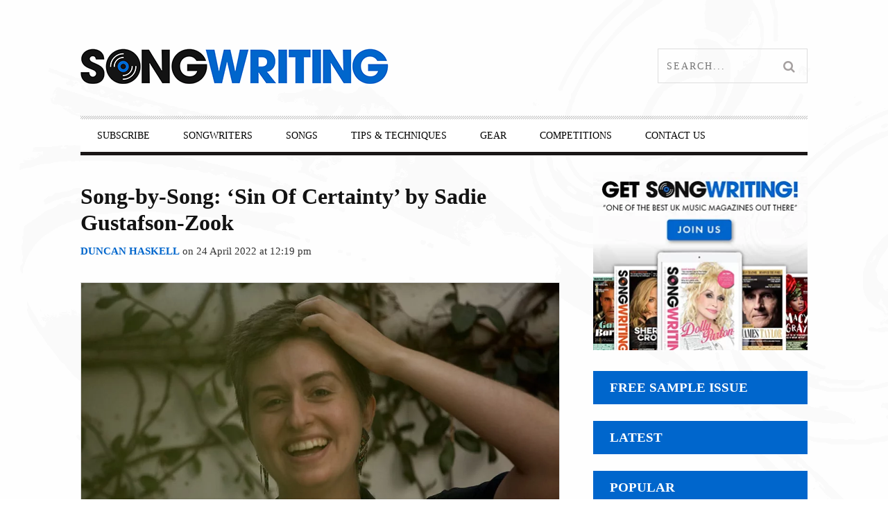

--- FILE ---
content_type: text/html; charset=UTF-8
request_url: https://www.songwritingmagazine.co.uk/music/sin-of-certainty-sadie-gustafson-zook
body_size: 38776
content:
<!DOCTYPE html>
<!--[if lt IE 7]><html class="lt-ie9 lt-ie8 lt-ie7" lang="en-GB"> <![endif]-->
<!--[if IE 7]><html class="lt-ie9 lt-ie8" lang="en-GB"> <![endif]-->
<!--[if IE 8]><html class="lt-ie9" lang="en-GB"> <![endif]-->
<!--[if gt IE 8]><!--><html lang="en-GB"> <!--<![endif]--><head><script data-no-optimize="1">var litespeed_docref=sessionStorage.getItem("litespeed_docref");litespeed_docref&&(Object.defineProperty(document,"referrer",{get:function(){return litespeed_docref}}),sessionStorage.removeItem("litespeed_docref"));</script> <meta http-equiv="content-type" content="text/html; charset=UTF-8"><meta charset="UTF-8"><meta name="viewport" content="width=device-width, initial-scale=1"><title>Song-by-Song: &#039;Sin Of Certainty&#039; by Sadie Gustafson-Zook - Songwriting Magazine</title><link rel="profile" href="http://gmpg.org/xfn/11"><link rel="pingback" href="https://www.songwritingmagazine.co.uk/xmlrpc.php"><meta http-equiv="X-UA-Compatible" content="IE=edge,chrome=1"><meta name="HandheldFriendly" content="True"><meta name="apple-touch-fullscreen" content="yes" /><meta name="MobileOptimized" content="320"><link rel="pingback" href="https://www.songwritingmagazine.co.uk/xmlrpc.php"><link href="https://fonts.googleapis.com" rel="preconnect" crossorigin><link href="https://fonts.gstatic.com" rel="preconnect" crossorigin> <script type="litespeed/javascript">addthis_config={ui_click:!1,ui_delay:100,ui_offset_top:42,ui_use_css:!0,data_track_addressbar:!1,data_track_clickback:!1};addthis_share={url:"https://www.songwritingmagazine.co.uk/music/sin-of-certainty-sadie-gustafson-zook",title:"Song-by-Song: &#039;Sin Of Certainty&#039; by Sadie Gustafson-Zook - Songwriting Magazine",description:"Moving to Boston, finding a new community and entering/exiting her first gay relationship; huge life events inform this new album..."}</script> <meta name='robots' content='index, follow, max-image-preview:large, max-snippet:-1, max-video-preview:-1' /> <script type="litespeed/javascript">window._wca=window._wca||[]</script> <link rel="canonical" href="https://www.songwritingmagazine.co.uk/music/sin-of-certainty-sadie-gustafson-zook" /><meta property="og:locale" content="en_GB" /><meta property="og:type" content="article" /><meta property="og:title" content="Song-by-Song: &#039;Sin Of Certainty&#039; by Sadie Gustafson-Zook - Songwriting Magazine" /><meta property="og:description" content="Moving to Boston, finding a new community and entering/exiting her first gay relationship; huge life events inform this new album..." /><meta property="og:url" content="https://www.songwritingmagazine.co.uk/music/sin-of-certainty-sadie-gustafson-zook" /><meta property="og:site_name" content="Songwriting Magazine" /><meta property="article:publisher" content="https://www.facebook.com/SongwritingMagazine/" /><meta property="article:published_time" content="2022-04-24T11:19:39+00:00" /><meta property="article:modified_time" content="2024-02-06T21:49:15+00:00" /><meta property="og:image" content="https://www.songwritingmagazine.co.uk/wp-content/uploads/sadie-gustafson-zook-1-by-rachel-gray-media.jpg" /><meta property="og:image:width" content="1000" /><meta property="og:image:height" content="710" /><meta property="og:image:type" content="image/jpeg" /><meta name="author" content="Duncan Haskell" /><meta name="twitter:card" content="summary_large_image" /><meta name="twitter:creator" content="@MrRaffles" /><meta name="twitter:site" content="@SongwritingMag" /><meta name="twitter:label1" content="Written by" /><meta name="twitter:data1" content="Duncan Haskell" /><meta name="twitter:label2" content="Estimated reading time" /><meta name="twitter:data2" content="7 minutes" /> <script type="application/ld+json" class="yoast-schema-graph">{"@context":"https://schema.org","@graph":[{"@type":"Article","@id":"https://www.songwritingmagazine.co.uk/music/sin-of-certainty-sadie-gustafson-zook#article","isPartOf":{"@id":"https://www.songwritingmagazine.co.uk/music/sin-of-certainty-sadie-gustafson-zook"},"author":{"name":"Duncan Haskell","@id":"https://www.songwritingmagazine.co.uk/#/schema/person/249bca71bbbfc1251feaf7eb27e6409a"},"headline":"Song-by-Song: &#8216;Sin Of Certainty&#8217; by Sadie Gustafson-Zook","datePublished":"2022-04-24T11:19:39+00:00","dateModified":"2024-02-06T21:49:15+00:00","mainEntityOfPage":{"@id":"https://www.songwritingmagazine.co.uk/music/sin-of-certainty-sadie-gustafson-zook"},"wordCount":1389,"commentCount":0,"publisher":{"@id":"https://www.songwritingmagazine.co.uk/#organization"},"image":{"@id":"https://www.songwritingmagazine.co.uk/music/sin-of-certainty-sadie-gustafson-zook#primaryimage"},"thumbnailUrl":"https://www.songwritingmagazine.co.uk/wp-content/uploads/sadie-gustafson-zook-1-by-rachel-gray-media.jpg","keywords":["Boston","Ethan Setiawan","Longy School of Music","Sadie Gustafson-Zook","Sin Of Certainty","Twisted Pine"],"articleSection":["Music","Song-by-Song"],"inLanguage":"en-GB","potentialAction":[{"@type":"CommentAction","name":"Comment","target":["https://www.songwritingmagazine.co.uk/music/sin-of-certainty-sadie-gustafson-zook#respond"]}]},{"@type":"WebPage","@id":"https://www.songwritingmagazine.co.uk/music/sin-of-certainty-sadie-gustafson-zook","url":"https://www.songwritingmagazine.co.uk/music/sin-of-certainty-sadie-gustafson-zook","name":"Song-by-Song: 'Sin Of Certainty' by Sadie Gustafson-Zook - Songwriting Magazine","isPartOf":{"@id":"https://www.songwritingmagazine.co.uk/#website"},"primaryImageOfPage":{"@id":"https://www.songwritingmagazine.co.uk/music/sin-of-certainty-sadie-gustafson-zook#primaryimage"},"image":{"@id":"https://www.songwritingmagazine.co.uk/music/sin-of-certainty-sadie-gustafson-zook#primaryimage"},"thumbnailUrl":"https://www.songwritingmagazine.co.uk/wp-content/uploads/sadie-gustafson-zook-1-by-rachel-gray-media.jpg","datePublished":"2022-04-24T11:19:39+00:00","dateModified":"2024-02-06T21:49:15+00:00","breadcrumb":{"@id":"https://www.songwritingmagazine.co.uk/music/sin-of-certainty-sadie-gustafson-zook#breadcrumb"},"inLanguage":"en-GB","potentialAction":[{"@type":"ReadAction","target":["https://www.songwritingmagazine.co.uk/music/sin-of-certainty-sadie-gustafson-zook"]}]},{"@type":"ImageObject","inLanguage":"en-GB","@id":"https://www.songwritingmagazine.co.uk/music/sin-of-certainty-sadie-gustafson-zook#primaryimage","url":"https://www.songwritingmagazine.co.uk/wp-content/uploads/sadie-gustafson-zook-1-by-rachel-gray-media.jpg","contentUrl":"https://www.songwritingmagazine.co.uk/wp-content/uploads/sadie-gustafson-zook-1-by-rachel-gray-media.jpg","width":1000,"height":710,"caption":"Sadie Gustafson-Zook. Photo: Rachel Gray Media"},{"@type":"BreadcrumbList","@id":"https://www.songwritingmagazine.co.uk/music/sin-of-certainty-sadie-gustafson-zook#breadcrumb","itemListElement":[{"@type":"ListItem","position":1,"name":"Home","item":"https://www.songwritingmagazine.co.uk/"},{"@type":"ListItem","position":2,"name":"Posts","item":"https://www.songwritingmagazine.co.uk/posts"},{"@type":"ListItem","position":3,"name":"Song-by-Song: &#8216;Sin Of Certainty&#8217; by Sadie Gustafson-Zook"}]},{"@type":"WebSite","@id":"https://www.songwritingmagazine.co.uk/#website","url":"https://www.songwritingmagazine.co.uk/","name":"Songwriting Magazine","description":"At the heart of great music","publisher":{"@id":"https://www.songwritingmagazine.co.uk/#organization"},"potentialAction":[{"@type":"SearchAction","target":{"@type":"EntryPoint","urlTemplate":"https://www.songwritingmagazine.co.uk/?s={search_term_string}"},"query-input":{"@type":"PropertyValueSpecification","valueRequired":true,"valueName":"search_term_string"}}],"inLanguage":"en-GB"},{"@type":"Organization","@id":"https://www.songwritingmagazine.co.uk/#organization","name":"Songwriting Ltd","url":"https://www.songwritingmagazine.co.uk/","logo":{"@type":"ImageObject","inLanguage":"en-GB","@id":"https://www.songwritingmagazine.co.uk/#/schema/logo/image/","url":"https://www.songwritingmagazine.co.uk/wp-content/uploads/songwriting-new-avatar-144px.png","contentUrl":"https://www.songwritingmagazine.co.uk/wp-content/uploads/songwriting-new-avatar-144px.png","width":144,"height":144,"caption":"Songwriting Ltd"},"image":{"@id":"https://www.songwritingmagazine.co.uk/#/schema/logo/image/"},"sameAs":["https://www.facebook.com/SongwritingMagazine/","https://x.com/SongwritingMag","https://www.instagram.com/songwritingmagazine/"]},{"@type":"Person","@id":"https://www.songwritingmagazine.co.uk/#/schema/person/249bca71bbbfc1251feaf7eb27e6409a","name":"Duncan Haskell","image":{"@type":"ImageObject","inLanguage":"en-GB","@id":"https://www.songwritingmagazine.co.uk/#/schema/person/image/","url":"https://www.songwritingmagazine.co.uk/wp-content/litespeed/avatar/b0e4997f3a476c50269d87feff05c7dd.jpg?ver=1768383859","contentUrl":"https://www.songwritingmagazine.co.uk/wp-content/litespeed/avatar/b0e4997f3a476c50269d87feff05c7dd.jpg?ver=1768383859","caption":"Duncan Haskell"},"description":"Having worked for the MCPS and various record companies, as well as running a regular monthly live night in London, Duncan has been a member of Songwriting Magazine since its very first issue. Starting as staff writer, he became editor in 2017.","sameAs":["https://x.com/MrRaffles"],"url":"https://www.songwritingmagazine.co.uk/author/duncan-haskell"}]}</script> <link rel='dns-prefetch' href='//js-eu1.hs-scripts.com' /><link rel='dns-prefetch' href='//steadyhq.com' /><link rel='dns-prefetch' href='//s7.addthis.com' /><link rel='dns-prefetch' href='//stats.wp.com' /><link rel='dns-prefetch' href='//fonts.googleapis.com' /><link rel='dns-prefetch' href='//jetpack.wordpress.com' /><link rel='dns-prefetch' href='//s0.wp.com' /><link rel='dns-prefetch' href='//public-api.wordpress.com' /><link rel='dns-prefetch' href='//0.gravatar.com' /><link rel='dns-prefetch' href='//1.gravatar.com' /><link rel='dns-prefetch' href='//2.gravatar.com' /><link rel="alternate" type="application/rss+xml" title="Songwriting Magazine &raquo; Feed" href="https://www.songwritingmagazine.co.uk/feed" /><link rel="alternate" type="application/rss+xml" title="Songwriting Magazine &raquo; Comments Feed" href="https://www.songwritingmagazine.co.uk/comments/feed" /><link rel="alternate" type="application/rss+xml" title="Songwriting Magazine &raquo; Song-by-Song: &#8216;Sin Of Certainty&#8217; by Sadie Gustafson-Zook Comments Feed" href="https://www.songwritingmagazine.co.uk/music/sin-of-certainty-sadie-gustafson-zook/feed" /><link rel="alternate" title="oEmbed (JSON)" type="application/json+oembed" href="https://www.songwritingmagazine.co.uk/wp-json/oembed/1.0/embed?url=https%3A%2F%2Fwww.songwritingmagazine.co.uk%2Fmusic%2Fsin-of-certainty-sadie-gustafson-zook" /><link rel="alternate" title="oEmbed (XML)" type="text/xml+oembed" href="https://www.songwritingmagazine.co.uk/wp-json/oembed/1.0/embed?url=https%3A%2F%2Fwww.songwritingmagazine.co.uk%2Fmusic%2Fsin-of-certainty-sadie-gustafson-zook&#038;format=xml" />
<script id="songw-ready" type="litespeed/javascript">window.advanced_ads_ready=function(e,a){a=a||"complete";var d=function(e){return"interactive"===a?"loading"!==e:"complete"===e};d(document.readyState)?e():document.addEventListener("readystatechange",(function(a){d(a.target.readyState)&&e()}),{once:"interactive"===a})},window.advanced_ads_ready_queue=window.advanced_ads_ready_queue||[]</script> <style id='wp-img-auto-sizes-contain-inline-css' type='text/css'>img:is([sizes=auto i],[sizes^="auto," i]){contain-intrinsic-size:3000px 1500px}
/*# sourceURL=wp-img-auto-sizes-contain-inline-css */</style><style id="litespeed-ccss">article,header,nav{display:block}html{font-family:sans-serif;-webkit-text-size-adjust:100%;-ms-text-size-adjust:100%}body{margin:0}h1{font-size:2em;margin:.67em 0}strong{font-weight:700}hr{box-sizing:content-box;height:0}img{border:0}button,input{font-family:inherit;font-size:100%;margin:0}button,input{line-height:normal}button{text-transform:none}button{-webkit-appearance:button}button::-moz-focus-inner,input::-moz-focus-inner{border:0;padding:0}*,*:before,*:after{box-sizing:border-box}h1,h2,h3,h5,p,ul,form,hr{margin:0;padding:0}img{font-style:italic}.nav:after,.sub-menu:after,.sub-menu--mega:after,.wp-caption:after,.widget--sidebar__title:after,.article--list__link:after,.nav--main:after,.sub-menu__grid:after,.container:after{content:"";display:table;clear:both}h1,h2,h3,h5,ul,p{margin-bottom:24px;margin-bottom:1.71429rem}hr{margin-top:-2px;margin-bottom:24px;margin-bottom:1.71429rem}ul{margin-left:48px;margin-left:3.42857rem}html{font:.875em/1.71429 "PT Sans",sans-serif;overflow-y:scroll;min-height:100%}h1{font-size:46px;font-size:3.28571rem;line-height:1.05348}h2{font-size:23px;font-size:1.64286rem;line-height:1.05348}h3,.widget--sidebar__title .hN,.article--billboard-small__title .hN{font-size:19px;font-size:1.35714rem;line-height:1.27316}.article__author-name{font-size:15px;font-size:1.07143rem;line-height:1.61}h5,.article--slider__title .hN{font-size:12px;font-size:.85714rem;line-height:2.01}img{max-width:100%}img[width],img[height]{max-width:none}li>ul{margin-bottom:0}.grid{margin-left:-24px;margin-left:-1.71429rem;list-style:none;margin-bottom:0}.grid__item,.comment-form>*{display:inline-block;width:100%;padding-left:24px;padding-left:1.71429rem;vertical-align:top}.flexbox{display:table;width:100%}.flexbox__item{display:table-cell;vertical-align:middle}.nav,.sub-menu,.sub-menu--mega{list-style:none;margin-left:0}.nav>li,.sub-menu>li,.nav>li>a,.sub-menu>li>a{display:inline-block;*display:inline;zoom:1}.nav--stacked>li,.sub-menu>li{display:list-item}.nav--stacked>li>a,.sub-menu>li>a{display:block}.media__img{float:left;margin-right:24px;margin-right:1.71429rem}.media__img img{display:block}.media__body{overflow:hidden}.media__body,.media__body>:last-child{margin-bottom:0}.split{text-align:right;list-style:none;margin-left:0}.split__title{text-align:left;float:left;clear:left}.btn{display:inline-block;vertical-align:middle;white-space:nowrap;font-family:inherit;font-size:100%;border:none;margin:0;padding-top:0;padding-bottom:0;line-height:3;padding-right:1em;padding-left:1em;border-radius:0}.btn{text-decoration:none}.comment-form>*{width:100%}.one-half{width:50%}.one-third{width:33.333%}.two-thirds{width:66.666%}.one-fifth{width:20%}@media only screen and (max-width:899px){.palm-one-whole{width:100%}}@media only screen and (min-width:900px){.lap-and-up-two-thirds{width:66.666%}}[class*=push--]{position:relative}.float--left{float:left!important}.push--bottom{margin-bottom:24px!important;margin-bottom:1.71429rem!important}.push-half--top{margin-top:12px!important;margin-top:.85714rem!important}.push-half--right{margin-right:12px!important;margin-right:.85714rem!important}.flush--bottom{margin-bottom:0!important;margin-bottom:0!important}.soft--bottom{padding-bottom:24px!important;padding-bottom:1.71429rem!important}.container{padding-right:24px!important;padding-right:1.71429rem!important;padding-left:24px!important;padding-left:1.71429rem!important}.accessibility{border:0!important;clip:rect(0 0 0 0)!important;height:1px!important;margin:-1px!important;overflow:hidden!important;padding:0!important;position:absolute!important;width:1px!important}[class^=icon-]:before,[class*=" icon-"]:before{display:inline-block;font-family:FontAwesome;font-style:normal;font-weight:400;line-height:1;-webkit-font-smoothing:antialiased;-moz-osx-font-smoothing:grayscale}.icon-search:before{content:"\f002"}.icon-comment:before{content:"\f075"}[class*=" icon-e-"]:before{font-family:"entypo";font-style:normal;font-weight:400;speak:none;display:inline-block;text-decoration:inherit;width:1em;margin-right:.2em;text-align:center;font-variant:normal;text-transform:none;line-height:1em;margin-left:.2em}.icon-e-youtube:before{content:'\e920'}.icon-e-twitter:before{content:'\e8f1'}.icon-e-facebook:before{content:'\e8f3'}.icon-e-linkedin:before{content:'\e8fc'}.icon-e-instagram:before{content:'\e909'}.pixslider{width:600px;height:400px;position:relative;direction:ltr}.pixslider>*{float:left}.pixslider{width:100%;height:auto;overflow:hidden;margin:0;-webkit-transform:translateZ(0);transform:translateZ(0)}.pixslider img{width:100%;height:auto;display:block}button::-moz-focus-inner{padding:0;border:0}.alignnone{margin:6px 0 24px;margin:.42857rem 0 1.71429rem}.wp-caption{max-width:100%;margin-bottom:36px;margin-bottom:2.57143rem}.wp-caption img{vertical-align:bottom;width:100%}.small-link{font-size:12px;font-size:.85714rem;line-height:2.01;text-transform:uppercase;font-family:"Open Sans",sans-serif;color:#fb4834}a{text-decoration:none;color:#fb4834}h1,h2,h3,h5{margin-top:48px;margin-top:3.42857rem;font-family:"Arvo",serif;font-weight:500}.article__title,.article--list__title,.article__title .hN,.article--list__title .hN,.widget__title .hN,.widget--sidebar__title .hN{margin-top:0}h2,h3,h5{text-transform:uppercase}.hN,.article__author-name{font-family:"Arvo",serif;font-weight:400;text-transform:uppercase}article{-ms-word-wrap:break-word;word-wrap:break-word}.widget--sidebar__title{margin-bottom:24px;margin-bottom:1.71429rem}.widget--sidebar__title .hN{margin-bottom:0;font-family:"Arvo",serif;font-weight:400;color:#fff;text-transform:uppercase}.widget--sidebar__title{background-color:#fb4834}.widget--sidebar__title .hN{padding:12px 24px;padding:.85714rem 1.71429rem}input[type=text],.form-control{display:block;vertical-align:middle;width:100%;padding:12px;padding:.85714rem;border:1px solid #e5e9eb;outline:0}.wp-caption,.separator--subsection{background:url("/wp-content/themes/bucket/theme-content/images/striped.png") top left repeat}.btn{background-color:#262525;color:#a6a1a1;text-transform:uppercase;letter-spacing:.0625em;font-size:12px;font-size:.85714rem;line-height:2.176;padding:0 1.5em}.pixcode--icon{display:inline-block;text-align:center;font-size:21px;font-size:1.5rem;color:#1a1717}.pixcode--icon.square{display:inline-block;background-color:#1a1717;color:#807f7e;padding:0;font-size:18px;font-size:1.28571rem;width:2.66667em;height:2.66667em;line-height:2.66667em}.tabs__pane{width:100%;position:absolute;-webkit-backface-visibility:hidden;-webkit-transform:translate3d(0,0,0);transform:translate3d(0,0,0);z-index:20}.tabs__pane.hide{opacity:0;z-index:5;display:none}.separator{border:0;height:0}.article--slider,.article--billboard-small{padding-bottom:24px;padding-bottom:1.71429rem;margin-bottom:19px;margin-bottom:1.35714rem;border-bottom:0 solid #1a1717;border-bottom-width:5px;border-bottom-width:.35714rem}.separator--subsection{width:100%;height:5px;height:.35714rem;margin-bottom:19px;margin-bottom:1.35714rem;margin-top:24px;margin-top:1.71429rem}.badge{width:2.5em;padding:.15em 0;font-family:"Arvo",serif;font-size:16px;font-size:1.14286rem;line-height:1.51;position:relative;text-align:center;background-color:#fb4834;color:#fff}.badge:after{content:"";display:block;width:0;height:0;position:absolute;right:0;top:100%;border:0 solid transparent;border-width:6px 12px;border-width:.42857rem .85714rem;border-left-width:0;border-top-color:#1a1717}.badge--article{position:absolute;top:12px;top:.85714rem;right:-12px;right:-.85714rem;font-size:24px;font-size:1.71429rem;z-index:30}.badge--article--list{width:2em;padding:4px 0;padding:.28571rem 0;font-size:16px;font-size:1.14286rem}.article{position:relative;font-size:14px;font-size:1rem}.article__title,.article--list__title{margin-bottom:12px;margin-bottom:.85714rem}@media only screen and (max-width:899px){.article__title--single{font-size:25px;font-size:1.78571rem;line-height:1.45}}.article__title__meta{margin-bottom:24px;margin-bottom:1.71429rem}.article__author-name{color:#fb4834;display:inline-block;font-style:normal}.article__time{display:inline-block;font-size:12px;font-size:.85714rem;line-height:2.01}.article__featured-image{margin-bottom:24px;margin-bottom:1.71429rem;position:relative}.article__featured-image img{display:block}.article__title,.article--list__title{display:block;position:relative}.article__title .hN,.article--list__title .hN{margin-bottom:0}.article--slider__title{color:#fff;background-color:#1a1717}.article--slider__title{margin-bottom:0}.article--slider__title h3{margin:0}.article__content{text-align:center}.article__title,.article--list__title{-ms-word-wrap:break-word;word-wrap:break-word}.article__meta-links{margin-bottom:0;color:#807f7e;margin-left:-12px;margin-left:-.85714rem;font-size:11px;font-size:.78571rem;line-height:1.10091;text-transform:uppercase}.article__meta-links li{display:inline-block;margin-left:12px;margin-left:.85714rem}.article__meta-links i{font-size:14px;font-size:1rem;line-height:1.72429;position:relative;top:1px}.article__meta-links i.icon-comment{top:0}.article--list{margin-bottom:0}.article--list img{-webkit-filter:grayscale(1);filter:grayscale(1)}.article--list .badge{background-color:#807d7c}.article--list__title{padding:3px 24px 3px 12px;padding:.21429rem 1.71429rem .21429rem .85714rem;min-height:54px;min-height:3.85714rem;background-color:#f2edeb;color:#000}.article--list__link{display:block;position:relative;margin-bottom:12px;margin-bottom:.85714rem}.article--slider{padding-bottom:0}.article--slider__title{padding:6px 24px;padding:.42857rem 1.71429rem}.article--slider__title h3{line-height:1.5}.article--slider__title h3 a{color:#fff}.article--slider__meta{padding:6px 24px;padding:.42857rem 1.71429rem}.article--billboard-small{padding-bottom:0;background:#fff;position:static}@media only screen and (max-width:899px){.article--billboard-small{border-bottom:0}}.article--billboard-small .small-link{display:block;line-height:1;color:#807f7e}.article--billboard-small .small-link em{color:#fb4834;margin-left:6px;font-size:16px;font-style:normal}.article--billboard-small>a{display:block}.article--billboard-small .article__thumb{background:#fff}.article--billboard-small .article__content{background:#fff;text-align:left;overflow:hidden}.article--billboard-small .article__description{color:#807f7e;font-size:13px;line-height:1.5;margin-bottom:72px;display:none}.article--billboard-small .small-link{display:none}@media only screen and (min-width:900px){.article--billboard-small{width:192px;width:13.71429rem;height:280px;height:20rem;position:absolute;z-index:40;bottom:0;top:auto;left:auto;right:234px;right:16.71429rem;padding-left:0}.article--billboard-small .article__thumb{position:relative;-webkit-transform:translateY(-8px);transform:translateY(-8px)}.article--billboard-small .article__title{height:48px;height:3.42857rem}.article--billboard-small .article__content{padding:12px;padding:.85714rem;position:absolute;bottom:0;left:0;right:0;z-index:1;height:135px}.article--billboard-small .article__description{display:block;opacity:0;-webkit-transform:translateY(30px);transform:translateY(30px)}.article--billboard-small .small-link{display:block;position:absolute;bottom:12px}}.article--billboard-small__title{overflow:hidden;color:#1a1717}.article--billboard-small__title .hN{max-width:100%;overflow:hidden;-ms-text-overflow:ellipsis;text-overflow:ellipsis}@media only screen and (max-width:899px){.article--billboard-small__title{padding:9px 0;padding:.64286rem 0;margin-bottom:0}.article--billboard-small__title .hN{font-size:19px;font-size:1.35714rem;line-height:1.27316}}.navigation--top{font-size:12px;font-size:.85714rem;line-height:2.01;background-color:#050505}.navigation--main{font-size:13px;font-size:.92857rem;line-height:1.85615;background-color:#262525}.nav--main{position:relative}.nav--main>li{border:0 solid transparent;background-color:transparent;float:left}.nav--main>li a{color:#a6a1a1}.nav--main>li>a{padding:6px 24px;padding:.42857rem 1.71429rem;text-transform:uppercase}.nav__item--relative{position:relative}.sub-menu,.sub-menu--mega{padding-top:0;border-bottom:0;margin-bottom:0;white-space:normal;top:100%;left:0;z-index:300;padding:5px;padding:.35714rem}@media only screen and (max-width:899px){.sub-menu,.sub-menu--mega{padding-left:24px;padding-left:1.71429rem}}@media only screen and (min-width:900px){.sub-menu,.sub-menu--mega{width:210px;width:15rem;background:#000;background-clip:padding-box;position:absolute;display:none}}.sub-menu>li{position:relative}.sub-menu>li>a{padding:6px 19px;padding:.42857rem 19px}@media only screen and (min-width:900px){.sub-menu>li+li>a{border-top:1px solid #333131;margin-top:-1px}}.menu-item--parent>.nav--sub-menu{margin-top:5px}.sub-menu--mega{border:0;border-bottom:36px solid rgba(0,0,0,.3);border-bottom:2.57143rem solid rgba(0,0,0,.3);width:100%}.sub-menu__grid{height:250px}.sub-menu__grid__item{margin-bottom:-24px;margin-bottom:-1.71429rem;min-height:48px;min-height:3.42857rem;background-color:#262525;float:left;height:280px;position:relative;background-clip:content-box;padding-left:0!important;border-left:6px solid transparent;border-left:.42857rem solid transparent}@media only screen and (min-width:900px){.nav--main li>.sub-menu,.nav--main li>.sub-menu--mega{display:inline-block;opacity:0}.nav--main li.hidden>.sub-menu,.nav--main li.hidden>.sub-menu--mega{opacity:0;display:none}}@media only screen and (min-width:900px){.nav--main>li{border-top-width:5px;border-top-width:.35714rem;border-bottom-width:5px;border-bottom-width:.35714rem}.nav--main>li a{color:#a6a1a1}.nav--main>li>a{padding:6px 24px;padding:.42857rem 1.71429rem;text-transform:uppercase}.nav--main .article--billboard-small{background-color:#262525;width:auto;position:static;margin:0}.nav--main .article--billboard-small .article__thumb{-webkit-transform:translateY(0);transform:translateY(0)}.nav--main .article--billboard-small .article__title{color:#fff}.nav--main .article--billboard-small .article__content{background:#1a1717}.nav--main .article--billboard-small .article__description{color:#fff}}.navigation--mobile{display:block}@media only screen and (min-width:900px){.navigation--mobile,.site-navigation__trigger{display:none}}@media only screen and (max-width:899px){.header{background:#fff;width:100%}.site-header{float:left}#page{overflow:hidden}.navigation--top,.navigation--main,.header-bar-container{display:none}.navigation--mobile{width:75%;position:absolute;top:0;right:0;visibility:hidden;z-index:-1;overflow-y:scroll;padding-right:24px;padding-right:1.71429rem;padding-left:12px;padding-left:.85714rem;height:100%;background-color:#1a1717}.navigation--mobile>ul>li:last-child{border-bottom:none}.navigation--mobile>ul>li a{padding:6px 24px;padding:.42857rem 1.71429rem}.navigation--mobile>ul>.menu-item{width:100%;border-bottom:1px solid #000}.navigation--mobile>ul>.menu-item a{display:block;color:#fff!important}.navigation--mobile .menu-item a{padding-top:12px;padding-top:.85714rem;padding-bottom:12px;padding-bottom:.85714rem}.site-navigation__trigger{display:block;width:95px;width:6.78571rem;height:72px;height:5.14286rem;padding:12px 24px;position:absolute;top:0;right:0;z-index:10;font-size:42px;font-size:3rem;line-height:1.15286;text-align:center;color:#807f7d}.site-navigation__trigger{opacity:.8}.site-navigation__trigger .nav-icon{position:relative;top:20px;display:block;width:100%;height:6px;background:#4c4a4a;border-radius:2.5rem}.site-navigation__trigger .nav-icon:after,.site-navigation__trigger .nav-icon:before{display:block;content:"";height:6px;width:100%;background:#4c4a4a;position:absolute;z-index:-1;border-radius:1rem}.site-navigation__trigger .nav-icon:after{top:-12px}.site-navigation__trigger .nav-icon:before{top:12px}.wrapper{height:100%;min-height:350px;background-color:#fff;position:relative;z-index:1;-webkit-transform:translateZ(0);transform:translateZ(0)}}#cancel-comment-reply-link{position:absolute;bottom:24px;bottom:1.71429rem;left:0;z-index:5;text-decoration:none;font-style:normal}.comment-form script{display:none}@-webkit-keyframes clockwise{to{-webkit-transform:rotate(360deg) translatez(0)}}@keyframes clockwise{to{-webkit-transform:rotate(360deg) translatez(0);transform:rotate(360deg) translatez(0)}}.image-wrap:after{background-position:50%;background-size:cover;width:50px;height:50px;border-radius:100%;-webkit-animation:clockwise .75s cubic-bezier(.455,.03,.515,.955) infinite;animation:clockwise .75s cubic-bezier(.455,.03,.515,.955) infinite}.form-search{position:relative;width:100%;height:36px;height:2.57143rem}.search-query{width:auto;font-size:14px;font-size:1rem;line-height:1.72429;border:1px solid #ddd;position:absolute;left:0;top:0;right:48px;right:3.42857rem;outline:none!important;line-height:1.2;padding:8px 12px}.search-submit{position:absolute;top:0;right:0;height:44px;font-size:14px;font-size:1rem;line-height:1.72429;width:48px;width:3.42857rem;padding:6px;padding:.42857rem;text-align:center}@media only screen and (max-width:899px){.site-header{height:72px;height:5.14286rem;width:50%}}@media only screen and (min-width:900px){.site-header{height:144px;height:10.28571rem}}.site-header{table-layout:fixed}.site-logo{width:100%}.site-logo img{display:block;max-height:100%}.site-logo--image{display:block;margin:0 auto}@media only screen and (max-width:899px){.site-logo--image{margin:6px 0}.site-logo--image img{max-height:100%}}.header-bar>li{vertical-align:top}.header-bar .form-search,.header-bar .search-query,.header-bar .search-submit,.header-bar .pixcode--icon{height:50px}.header-bar .form-search{width:216px;width:15.42857rem;background-color:#1a1717}.header-bar .search-query{right:50px;padding:6px 0 6px 12px;padding:.42857rem 0 .42857rem .85714rem;border:0;color:#fff;background:#1a1717;text-transform:uppercase;letter-spacing:2px;letter-spacing:.14286rem}.header-bar .search-submit{width:50px;vertical-align:top;background:#1a1717;font-size:18px;font-size:1.28571rem;line-height:1.34333;padding-left:0;padding-right:0}.header-bar .pixcode--icon{width:50px;font-size:22px;line-height:50px}.nav-top-separator{margin:0;display:none}@media only screen and (min-width:900px){.nav-inverse-top .navigation--top{background:0 0}.nav-inverse-main .navigation--main{background:#fff}.nav-inverse-main .navigation--main a{color:#888}.nav-inverse-main .nav--main{border-bottom:5px solid #1a1717;border-bottom:.35714rem solid #1a1717}.nav-inverse-main .nav--main li{background-color:#fff}.nav-inverse-main .nav--main li a{border-top-color:#eee;color:#888}.nav-inverse-main .nav--main li .article--billboard-small{background-color:#fff;border-bottom-color:#ccc}}@media only screen and (min-width:900px) and (max-width:899px){.nav-inverse-main .nav--main li .article--billboard-small .hN{color:#000}}@media only screen and (min-width:900px){.nav-inverse-main .nav--main>li{background-color:transparent;padding-bottom:5px;padding-bottom:.35714rem;margin-bottom:-5px;margin-bottom:-.35714rem}.nav-inverse-main .nav--main .sub-menu,.nav-inverse-main .nav--main .sub-menu--mega{background-color:#ccc;padding-top:0;margin-top:0}.nav-inverse-main .nav--main .nav--sub-menu{margin-top:5px;margin-top:.35714rem;padding-top:5px;padding-top:.35714rem;border-bottom:0}.nav-inverse-main .nav--main .sub-menu--mega{margin-top:5px;margin-top:.35714rem;padding-top:5px;padding-top:.35714rem;border-bottom-color:rgba(255,255,255,.4)}.nav-inverse-main .sub-menu__grid__item{background-color:#fff}}@media only screen and (min-width:900px) and (min-width:900px){.nav-inverse-main .nav-top-separator{display:block}}@media only screen and (min-width:900px){.nav-inverse-main .site-header .form-search,.nav-inverse-main .site-header .social-icon-link{border:1px solid #dedede;background:0 0}.nav-inverse-main .site-header .search-query,.nav-inverse-main .site-header .search-submit{background:0 0}.nav-inverse-main .site-header .search-query{color:#1a1717}.nav-inverse-main .site-header .pixcode--icon{height:48px;width:48px;background:0 0}}.widget--main{margin-bottom:24px;margin-bottom:1.71429rem}.widget_wpgrade_posts_slider_widget .article--slider{margin-bottom:0}.widget_wpgrade_posts_slider_widget .pixslider{display:none}.wpgrade_popular_posts .tabs__content .article--list img{max-width:74px;max-height:54px}.single .main{font-size:16px;font-size:1.14286rem;line-height:1.51}img[width],img[height]{max-width:100%;height:auto}.pixslider{overflow:visible}html{color:#4c4a4a}.container{max-width:1096px;margin:0 auto}@media only screen and (min-width:900px){.sidebar{padding-left:48px;padding-left:3.42857rem}}.grid--thin{margin-left:-5px;margin-left:-.35714rem}.grid--thin>.grid__item{padding-left:5px;padding-left:.35714rem}.image-wrap{display:block;padding-top:67%;background:#ccc;position:relative;overflow:hidden}.image-wrap img{position:absolute;top:0;left:0;width:100%!important;height:auto!important;z-index:20}.image-wrap:after{content:"";display:block;position:absolute;top:50%;left:50%;margin-left:-25px;margin-top:-25px}.pixslider{opacity:0}img[src]{visibility:visible}h1{margin-top:10px;font-size:2em}h2{margin-top:20px;text-transform:none;line-height:28px}h3{margin-top:30px;margin-bottom:15px}h5{margin-top:0;line-height:1.5}html{color:#333}.article--list__title{background-color:#eee}.article--billboard-small .article__title{line-height:10px;height:4rem;margin-bottom:15px}.article__title--single{color:#131313}.article__time{font-size:1.07rem}.article__title .hN{padding-top:5px}.article__title--single{line-height:1.2;font-size:2.3rem;margin-top:1.15rem;margin-bottom:.5rem;font-weight:600}.article--billboard-small__title .hN{font-size:1rem}.article--slider__title .hN{line-height:1.5;padding-bottom:5px}.nav-inverse-main .nav--main li a{color:#000}.single.single-post .article__featured-image{display:none}.site-logo--image{width:130%!important;overflow:auto}.site-navigation__trigger .nav-icon:before{height:4px;background:#000;top:9px}.site-navigation__trigger .nav-icon{height:4px;background:#000;width:70%;top:23px;float:right}.site-navigation__trigger .nav-icon:after{height:4px;background:#000;top:-9px}.xpost_comments{display:none!important}.widget--sidebar__title .hN{font-weight:600!important}.wp-caption{margin-bottom:25px}.wp-caption img{border-top:1px solid #ddd;border-left:1px solid #ddd;border-right:1px solid #ddd}@media only screen and (max-width:767px){.sidebar{display:none}}ul{box-sizing:border-box}:root{--wp--preset--font-size--normal:16px;--wp--preset--font-size--huge:42px}body{--wp--preset--color--black:#000;--wp--preset--color--cyan-bluish-gray:#abb8c3;--wp--preset--color--white:#fff;--wp--preset--color--pale-pink:#f78da7;--wp--preset--color--vivid-red:#cf2e2e;--wp--preset--color--luminous-vivid-orange:#ff6900;--wp--preset--color--luminous-vivid-amber:#fcb900;--wp--preset--color--light-green-cyan:#7bdcb5;--wp--preset--color--vivid-green-cyan:#00d084;--wp--preset--color--pale-cyan-blue:#8ed1fc;--wp--preset--color--vivid-cyan-blue:#0693e3;--wp--preset--color--vivid-purple:#9b51e0;--wp--preset--gradient--vivid-cyan-blue-to-vivid-purple:linear-gradient(135deg,rgba(6,147,227,1) 0%,#9b51e0 100%);--wp--preset--gradient--light-green-cyan-to-vivid-green-cyan:linear-gradient(135deg,#7adcb4 0%,#00d082 100%);--wp--preset--gradient--luminous-vivid-amber-to-luminous-vivid-orange:linear-gradient(135deg,rgba(252,185,0,1) 0%,rgba(255,105,0,1) 100%);--wp--preset--gradient--luminous-vivid-orange-to-vivid-red:linear-gradient(135deg,rgba(255,105,0,1) 0%,#cf2e2e 100%);--wp--preset--gradient--very-light-gray-to-cyan-bluish-gray:linear-gradient(135deg,#eee 0%,#a9b8c3 100%);--wp--preset--gradient--cool-to-warm-spectrum:linear-gradient(135deg,#4aeadc 0%,#9778d1 20%,#cf2aba 40%,#ee2c82 60%,#fb6962 80%,#fef84c 100%);--wp--preset--gradient--blush-light-purple:linear-gradient(135deg,#ffceec 0%,#9896f0 100%);--wp--preset--gradient--blush-bordeaux:linear-gradient(135deg,#fecda5 0%,#fe2d2d 50%,#6b003e 100%);--wp--preset--gradient--luminous-dusk:linear-gradient(135deg,#ffcb70 0%,#c751c0 50%,#4158d0 100%);--wp--preset--gradient--pale-ocean:linear-gradient(135deg,#fff5cb 0%,#b6e3d4 50%,#33a7b5 100%);--wp--preset--gradient--electric-grass:linear-gradient(135deg,#caf880 0%,#71ce7e 100%);--wp--preset--gradient--midnight:linear-gradient(135deg,#020381 0%,#2874fc 100%);--wp--preset--font-size--small:13px;--wp--preset--font-size--medium:20px;--wp--preset--font-size--large:36px;--wp--preset--font-size--x-large:42px;--wp--preset--spacing--20:.44rem;--wp--preset--spacing--30:.67rem;--wp--preset--spacing--40:1rem;--wp--preset--spacing--50:1.5rem;--wp--preset--spacing--60:2.25rem;--wp--preset--spacing--70:3.38rem;--wp--preset--spacing--80:5.06rem;--wp--preset--shadow--natural:6px 6px 9px rgba(0,0,0,.2);--wp--preset--shadow--deep:12px 12px 50px rgba(0,0,0,.4);--wp--preset--shadow--sharp:6px 6px 0px rgba(0,0,0,.2);--wp--preset--shadow--outlined:6px 6px 0px -3px rgba(255,255,255,1),6px 6px rgba(0,0,0,1);--wp--preset--shadow--crisp:6px 6px 0px rgba(0,0,0,1)}:root{--swiper-theme-color:#007aff}:root{--swiper-navigation-size:44px}:root{--jp-carousel-primary-color:#fff;--jp-carousel-primary-subtle-color:#999;--jp-carousel-bg-color:#000;--jp-carousel-bg-faded-color:#222;--jp-carousel-border-color:#3a3a3a}:root{--jetpack--contact-form--border:1px solid #8c8f94;--jetpack--contact-form--border-color:#8c8f94;--jetpack--contact-form--border-size:1px;--jetpack--contact-form--border-style:solid;--jetpack--contact-form--border-radius:0px;--jetpack--contact-form--input-padding:16px;--jetpack--contact-form--font-size:16px}body.custom-background{background-image:url("https://www.songwritingmagazine.co.uk/wp-content/uploads/bg5-1.gif");background-position:left top;background-size:auto;background-repeat:no-repeat;background-attachment:fixed}a,.small-link,.article--billboard-small .small-link em,.small-link{color:#06c}.widget--sidebar__title,.badge{background-color:#06c}nav a{font-size:14px}.article,.single .main{font-size:14px}body,.article,.single .main{line-height:1.5}.badge,h1,h2,h3,h5,.hN,.article__author-name,.widget--sidebar__title .hN{font-family:Inter;font-weight:600}nav{font-family:Inter;font-weight:500}html,.small-link{font-family:Inter}.ml-form-embedSubmitLoad{display:inline-block;width:20px;height:20px}.ml-form-embedSubmitLoad:after{content:" ";display:block;width:11px;height:11px;margin:1px;border-radius:50%;border:4px solid #fff;border-color:#fff #fff #fff transparent;animation:ml-form-embedSubmitLoad 1.2s linear infinite}@keyframes ml-form-embedSubmitLoad{0%{transform:rotate(0)}100%{transform:rotate(360deg)}}#mlb2-2777981.ml-form-embedContainer{box-sizing:border-box;display:table;margin:0 auto;position:static;width:100%!important}#mlb2-2777981.ml-form-embedContainer button,#mlb2-2777981.ml-form-embedContainer p{text-transform:none!important;letter-spacing:normal!important}#mlb2-2777981.ml-form-embedContainer .ml-form-embedWrapper{border-width:0;border-color:transparent;border-radius:0;border-style:solid;box-sizing:border-box;display:inline-block!important;margin:0;padding:0;position:relative}#mlb2-2777981.ml-form-embedContainer .ml-form-embedWrapper.embedForm{max-width:310px;width:100%}#mlb2-2777981.ml-form-embedContainer .ml-form-align-left{text-align:left}#mlb2-2777981.ml-form-embedContainer .ml-form-embedWrapper .ml-form-embedBody,#mlb2-2777981.ml-form-embedContainer .ml-form-embedWrapper .ml-form-successBody{padding:0 0 10px}#mlb2-2777981.ml-form-embedContainer .ml-form-embedWrapper .ml-form-embedBody .ml-form-embedContent,#mlb2-2777981.ml-form-embedContainer .ml-form-embedWrapper .ml-form-successBody .ml-form-successContent{margin:0 0 20px}#mlb2-2777981.ml-form-embedContainer .ml-form-embedWrapper .ml-form-embedBody .ml-form-embedContent p,#mlb2-2777981.ml-form-embedContainer .ml-form-embedWrapper .ml-form-successBody .ml-form-successContent p{color:#000;font-family:Arial,sans-serif;font-size:14px;font-weight:400;line-height:20px;margin:0 0 10px;text-align:left}#mlb2-2777981.ml-form-embedContainer .ml-form-embedWrapper .ml-form-embedBody .ml-form-embedContent p a{color:#06c;text-decoration:underline}#mlb2-2777981.ml-form-embedContainer .ml-form-embedWrapper .ml-block-form .ml-field-group{text-align:left!important}#mlb2-2777981.ml-form-embedContainer .ml-form-embedWrapper .ml-form-embedBody .ml-form-embedContent p:last-child,#mlb2-2777981.ml-form-embedContainer .ml-form-embedWrapper .ml-form-successBody .ml-form-successContent p:last-child{margin:0}#mlb2-2777981.ml-form-embedContainer .ml-form-embedWrapper .ml-form-embedBody form{margin:0;width:100%}#mlb2-2777981.ml-form-embedContainer .ml-form-embedWrapper .ml-form-embedBody .ml-form-formContent{margin:0 0 20px;width:100%}#mlb2-2777981.ml-form-embedContainer .ml-form-embedWrapper .ml-form-embedBody .ml-form-fieldRow{margin:0 0 10px;width:100%}#mlb2-2777981.ml-form-embedContainer .ml-form-embedWrapper .ml-form-embedBody .ml-form-fieldRow input{background-color:#fff!important;color:#333!important;border-color:#ccc!important;border-radius:4px!important;border-style:solid!important;border-width:1px!important;font-family:Arial,sans-serif;font-size:14px!important;height:auto;line-height:21px!important;margin-bottom:0;margin-top:0;margin-left:0;margin-right:0;padding:10px 10px!important;width:100%!important;box-sizing:border-box!important;max-width:100%!important}#mlb2-2777981.ml-form-embedContainer .ml-form-embedWrapper .ml-form-embedBody .ml-form-fieldRow input::-webkit-input-placeholder{color:#333}#mlb2-2777981.ml-form-embedContainer .ml-form-embedWrapper .ml-form-embedBody .ml-form-fieldRow input::-moz-placeholder{color:#333}#mlb2-2777981.ml-form-embedContainer .ml-form-embedWrapper .ml-form-embedBody .ml-form-fieldRow input:-ms-input-placeholder{color:#333}#mlb2-2777981.ml-form-embedContainer .ml-form-embedWrapper .ml-form-embedBody .ml-form-fieldRow input:-moz-placeholder{color:#333}#mlb2-2777981.ml-form-embedContainer .ml-form-embedWrapper .ml-form-embedBody .ml-form-embedSubmit button{background-color:#1a1717!important;border:none!important;border-radius:4px!important;box-shadow:none!important;color:#fff!important;font-family:Arial,sans-serif!important;font-size:14px!important;font-weight:700!important;line-height:21px!important;height:auto;padding:10px!important;width:100%!important;box-sizing:border-box!important}#mlb2-2777981.ml-form-embedContainer .ml-form-embedWrapper .ml-form-embedBody .ml-form-embedSubmit button.loading{display:none}</style><link rel="preload" data-asynced="1" data-optimized="2" as="style" onload="this.onload=null;this.rel='stylesheet'" href="https://www.songwritingmagazine.co.uk/wp-content/litespeed/css/41f25d92353a04ea968c6e86e99c7575.css?ver=62c5b" /><script data-optimized="1" type="litespeed/javascript" data-src="https://www.songwritingmagazine.co.uk/wp-content/plugins/litespeed-cache/assets/js/css_async.min.js"></script><link rel="preload" as="image" href="https://www.songwritingmagazine.co.uk/wp-content/uploads/songwriting-logo-website.png"><link rel="preload" as="image" href="https://www.songwritingmagazine.co.uk/wp-content/uploads/sadie-gustafson-zook-1-by-rachel-gray-media.jpg.webp"><link rel="preload" as="image" href="https://www.songwritingmagazine.co.uk/wp-content/uploads/sadie-gustafson-zook-1-by-rachel-gray-media.jpg.webp"><style id='wpgrade-main-style-inline-css' type='text/css'>/* WOOCOMMERCE START */ 

.content--shop {
    padding-top: 1px;
    padding-bottom: 40px;
}

.product_meta {
    margin-top: 20px;
    margin-bottom: 10px;
}

.single-product .entry-summary {
    font-size: 14px;
}

.wc-block-components-radio-control__option {
    padding: 0 0 0 4em;
}

.woocommerce .amount {
    font-family: Inter;
}

.woocommerce button.button.alt, .woocommerce-page button.button.alt, .add_to_cart_btn {
    line-height: 3.5;
}

.woocommerce button.button.alt:hover {
    background-color:#0066CC;
}

.woocommerce del .amount, .woocommerce div.product p.stock, .woocommerce ul.products li.product.type-product .price, .woocommerce div.product p.price del, .woocommerce div.product span.price del {
    color: #999;
}

.woocommerce-loop-product__title {
    text-transform: uppercase;
    color: #000;
    line-height: 1.2;
}

.woocommerce-loop-product__title:hover {
    color:#0066CC;
}    

.woocommerce ul.products li.product.type-product .price .amount {
    font-weight: 700;
}

/* WOOCOMMERCE END */ 


blockquote {
    padding-top: 14px;
    padding-bottom: 14px;
    padding-right: 10px;
    text-indent: 0;
    font-style: normal;
    line-height: 1.3;
    font-size: 20px;
    background-color: #eee;
}

blockquote:before {
    background-color: #0066cc;
    background-image: none;
}

blockquote p:before {
    display: none;
}

blockquote p:after {
    display: none;
}

blockquote:after {
    top:54px;
    left:5px;
    font-size: 120px;
    color: white;
}

h1 {
    margin-top: 10px;
    font-size: 2em;
}

h2 {
    margin-top: 20px;
    text-transform: none;
    line-height: 24px;
}

article h2 {
    line-height: 28px;
}

h3 {
    margin-top: 30px;
    margin-bottom: 15px;
}

h4 {
    margin-top: 15px;
    font-family: Georgia, serif;
    font-style: italic !important;
    text-transform: none;
    font-size: 20px;
    font-weight: 300 !important;
    line-height: 26px;
}

h5 {
    margin-top: 0;
    line-height: 1.5;
    font-weight: 400 !important;
}

html {
    color: #333;
}

table {
    border-bottom: 0;
}

.ad-block {
    background: url(/wp-content/themes/bucket/theme-content/images/striped.png) top left repeat;
    margin: 10px 0 0 0;
}

.ad-block img {
    border:1px solid #ccc;
    width: 300px;
    margin: 15px 0 10px 0;
}

.article--billboard > a .article__title {
    line-height: 1.2;
}

.article--billboard__header .read-more-label {
    font-family: Georgia, serif;
    color: #ccc;
}

.article--list .badge {
    background-color: #555;
}

.article--list__title {
    background-color: #eee;
}

.article--billboard-small .article__title {
    line-height: 10px !important;
    height: 4.5rem;
    margin-bottom: 15px;
}

.article--billboard-small__title .hN {
    font-size: 14px !important;
    line-height: 1.3;
}

.article__title--single {
    color: #131313;
}
.article__time, .comment__time {
    font-size: 1.07rem;
}

.article--thumb__title .hN {
    padding-top: 5px;
    font-size: 16px;
}

.article__title--single {
    line-height: 1.2;
    font-size: 2.3rem;
    margin-top: 1.15rem;
    margin-bottom: 0.5rem;
    font-weight: 600;
}

.article--grid__body .article__content {
    padding: 0 0.85714rem 1rem 0;
}

.article--slider__title .hN {
    line-height: 1.5;
    padding-bottom: 5px;
}

.author__avatar img {
    border-radius: 50%;
}

.author__bio {
    font-size: 14px;
    margin-bottom: 5px;
    line-height:1.5;
}

.btn--tertiary {
    background-color: #ddd;
    color: #000;
}

.classic .media__img--rev {
    padding-bottom: 10px;
}

.comments-area-title .hN {
    font-style: normal !important;
    font-weight: 600 !important;
}

.comment__avatar-image {
    display: none !important;
}

.content-module a:hover {
    text-decoration: underline;    
}

.credit {
    font-size: 13px;
    text-transform: uppercase;
}

.credits h3 {
    margin-top: 0;
}

.dropcap {
    font-size: 5.3em;
    float: left;
    text-transform: uppercase;
    line-height: 50px;
    padding-top: 7px;
    padding-right: 8px;
}

.g-recaptcha {
    -webkit-transform: scale(.99) !important;
    height: 75px !important;
}

.heading--main .hN {
    font-weight: 600 !important;    
}

.image-wrap .article__title .hN {
    font-size: 1.4rem;
    width: 70%;
}

.intro {
    margin-top: 30px;
    margin-bottom: 30px;
    font-size: 14px;
}

.ml-form-embedContainer .ml-form-embedWrapper .ml-form-embedBody, .ml-form-embedContainer .ml-form-embedWrapper .ml-form-successBody {
    padding: 0px !important;
}

.navigation--is-visible .nav-icon {
    background: transparent !important;
    float: right;
}

.nav-inverse-main .nav--main li a {
    color: #000;
}

.nav-inverse-main .nav--main li a:hover {
    color: #0066cc;
}

.nav--main__wrapper.sticky .nav--main {
    background: #fff;
}

.payoff {
    margin-top: 30px;
    margin-bottom: 30px;
    font-size: 14px;
    font-weight: 500 !important;
}

.payoff a {
    font-weight: 600;
}

.read-more-bar {
    padding: 5px 7px;
    text-transform: uppercase;
    background: #0066cc;
    font-size: 1.1rem;
    line-height: 1.3;
    display: block;
    font-weight: bold;
    color: #fff;
    text-align: center;
}

a.read-more-bar:after {content:" ➜"
}

.recent-comments-list .comment-excerpt {
    display: block;
    font-style: italic;
}

.recent-comments-list .comment-author-link {
    text-transform: uppercase;
}

.recent-comments-list .comment-date {
    font-size: 14px !important;
    opacity: 1 !important;
}

.single.single-post .article__featured-image {
    display: none;
}

.site-logo--image {
    width: 130% !important;
    overflow: auto;
}

.site-navigation__trigger .nav-icon:before {
    height: 4px;
    background: #000;
    top: 9px;
}

.site-navigation__trigger .nav-icon {
    height: 4px;
    background: #000;
    width: 70%;
    top: 23px;
    float: right;
}

.site-navigation__trigger .nav-icon:after {
    height: 4px;
    background: #000;
    top: -9px;
}

.sub-menu-link {
    font-size: 13px;
}

.tabs__nav a {
    color: #aaa !important;
}
.tabs__nav a.current {
    color: #fff !important;
}

.tabs__nav a:hover {
    color: #fff !important;
}

.xpost_comments {
    display: none !important;
}

.widget--sidebar__title .hN {
    font-weight: 600 !important;    
}

.widget_wpgrade_posts_slider_widget .widget__title {
    margin-bottom: 0;
}

.widget--sidebar__title {
    margin-bottom: 10px;
}

.wp-caption {
    margin-bottom: 25px;
}

.wp-caption img {
    border-top: 1px solid #ddd;
    border-left: 1px solid #ddd;
    border-right: 1px solid #ddd;
}

.wp-caption-text {
    line-height: 1.5;
    padding-top: 0.4rem;
    padding-bottom: 0.2rem;
    margin-bottom: 0;   
    font-style: normal;
}

.wpgrade_popular_posts {
    border-bottom: none;
}

.xpost_date {
    color: #000;
}
.yarpp-related a {
    font-weight: normal !important;
}


@media only screen and (max-width: 767px) {

.alignright {
    width: 50% !important;
}

.article--thumb__title {
    height: 4.7rem;
}

.article__title {
    margin-bottom: 2px;
}

.author__avatar img {
    margin:0;
}

.author__title {
    text-align: left;
}

.content-module a {
    text-decoration: underline;    
}
    
.media__img--rev {
    margin-top: 0.5rem;
    margin-bottom: 0.5rem;
}

.post-nav-link {
    text-align: left;
}

.sidebar {
    display: none;
}

.sub-menu > li {
    font-weight: 100;
}

}                    

/*# sourceURL=wpgrade-main-style-inline-css */</style><style id='global-styles-inline-css' type='text/css'>:root{--wp--preset--aspect-ratio--square: 1;--wp--preset--aspect-ratio--4-3: 4/3;--wp--preset--aspect-ratio--3-4: 3/4;--wp--preset--aspect-ratio--3-2: 3/2;--wp--preset--aspect-ratio--2-3: 2/3;--wp--preset--aspect-ratio--16-9: 16/9;--wp--preset--aspect-ratio--9-16: 9/16;--wp--preset--color--black: #000000;--wp--preset--color--cyan-bluish-gray: #abb8c3;--wp--preset--color--white: #ffffff;--wp--preset--color--pale-pink: #f78da7;--wp--preset--color--vivid-red: #cf2e2e;--wp--preset--color--luminous-vivid-orange: #ff6900;--wp--preset--color--luminous-vivid-amber: #fcb900;--wp--preset--color--light-green-cyan: #7bdcb5;--wp--preset--color--vivid-green-cyan: #00d084;--wp--preset--color--pale-cyan-blue: #8ed1fc;--wp--preset--color--vivid-cyan-blue: #0693e3;--wp--preset--color--vivid-purple: #9b51e0;--wp--preset--gradient--vivid-cyan-blue-to-vivid-purple: linear-gradient(135deg,rgb(6,147,227) 0%,rgb(155,81,224) 100%);--wp--preset--gradient--light-green-cyan-to-vivid-green-cyan: linear-gradient(135deg,rgb(122,220,180) 0%,rgb(0,208,130) 100%);--wp--preset--gradient--luminous-vivid-amber-to-luminous-vivid-orange: linear-gradient(135deg,rgb(252,185,0) 0%,rgb(255,105,0) 100%);--wp--preset--gradient--luminous-vivid-orange-to-vivid-red: linear-gradient(135deg,rgb(255,105,0) 0%,rgb(207,46,46) 100%);--wp--preset--gradient--very-light-gray-to-cyan-bluish-gray: linear-gradient(135deg,rgb(238,238,238) 0%,rgb(169,184,195) 100%);--wp--preset--gradient--cool-to-warm-spectrum: linear-gradient(135deg,rgb(74,234,220) 0%,rgb(151,120,209) 20%,rgb(207,42,186) 40%,rgb(238,44,130) 60%,rgb(251,105,98) 80%,rgb(254,248,76) 100%);--wp--preset--gradient--blush-light-purple: linear-gradient(135deg,rgb(255,206,236) 0%,rgb(152,150,240) 100%);--wp--preset--gradient--blush-bordeaux: linear-gradient(135deg,rgb(254,205,165) 0%,rgb(254,45,45) 50%,rgb(107,0,62) 100%);--wp--preset--gradient--luminous-dusk: linear-gradient(135deg,rgb(255,203,112) 0%,rgb(199,81,192) 50%,rgb(65,88,208) 100%);--wp--preset--gradient--pale-ocean: linear-gradient(135deg,rgb(255,245,203) 0%,rgb(182,227,212) 50%,rgb(51,167,181) 100%);--wp--preset--gradient--electric-grass: linear-gradient(135deg,rgb(202,248,128) 0%,rgb(113,206,126) 100%);--wp--preset--gradient--midnight: linear-gradient(135deg,rgb(2,3,129) 0%,rgb(40,116,252) 100%);--wp--preset--font-size--small: 13px;--wp--preset--font-size--medium: 20px;--wp--preset--font-size--large: 36px;--wp--preset--font-size--x-large: 42px;--wp--preset--spacing--20: 0.44rem;--wp--preset--spacing--30: 0.67rem;--wp--preset--spacing--40: 1rem;--wp--preset--spacing--50: 1.5rem;--wp--preset--spacing--60: 2.25rem;--wp--preset--spacing--70: 3.38rem;--wp--preset--spacing--80: 5.06rem;--wp--preset--shadow--natural: 6px 6px 9px rgba(0, 0, 0, 0.2);--wp--preset--shadow--deep: 12px 12px 50px rgba(0, 0, 0, 0.4);--wp--preset--shadow--sharp: 6px 6px 0px rgba(0, 0, 0, 0.2);--wp--preset--shadow--outlined: 6px 6px 0px -3px rgb(255, 255, 255), 6px 6px rgb(0, 0, 0);--wp--preset--shadow--crisp: 6px 6px 0px rgb(0, 0, 0);}:where(.is-layout-flex){gap: 0.5em;}:where(.is-layout-grid){gap: 0.5em;}body .is-layout-flex{display: flex;}.is-layout-flex{flex-wrap: wrap;align-items: center;}.is-layout-flex > :is(*, div){margin: 0;}body .is-layout-grid{display: grid;}.is-layout-grid > :is(*, div){margin: 0;}:where(.wp-block-columns.is-layout-flex){gap: 2em;}:where(.wp-block-columns.is-layout-grid){gap: 2em;}:where(.wp-block-post-template.is-layout-flex){gap: 1.25em;}:where(.wp-block-post-template.is-layout-grid){gap: 1.25em;}.has-black-color{color: var(--wp--preset--color--black) !important;}.has-cyan-bluish-gray-color{color: var(--wp--preset--color--cyan-bluish-gray) !important;}.has-white-color{color: var(--wp--preset--color--white) !important;}.has-pale-pink-color{color: var(--wp--preset--color--pale-pink) !important;}.has-vivid-red-color{color: var(--wp--preset--color--vivid-red) !important;}.has-luminous-vivid-orange-color{color: var(--wp--preset--color--luminous-vivid-orange) !important;}.has-luminous-vivid-amber-color{color: var(--wp--preset--color--luminous-vivid-amber) !important;}.has-light-green-cyan-color{color: var(--wp--preset--color--light-green-cyan) !important;}.has-vivid-green-cyan-color{color: var(--wp--preset--color--vivid-green-cyan) !important;}.has-pale-cyan-blue-color{color: var(--wp--preset--color--pale-cyan-blue) !important;}.has-vivid-cyan-blue-color{color: var(--wp--preset--color--vivid-cyan-blue) !important;}.has-vivid-purple-color{color: var(--wp--preset--color--vivid-purple) !important;}.has-black-background-color{background-color: var(--wp--preset--color--black) !important;}.has-cyan-bluish-gray-background-color{background-color: var(--wp--preset--color--cyan-bluish-gray) !important;}.has-white-background-color{background-color: var(--wp--preset--color--white) !important;}.has-pale-pink-background-color{background-color: var(--wp--preset--color--pale-pink) !important;}.has-vivid-red-background-color{background-color: var(--wp--preset--color--vivid-red) !important;}.has-luminous-vivid-orange-background-color{background-color: var(--wp--preset--color--luminous-vivid-orange) !important;}.has-luminous-vivid-amber-background-color{background-color: var(--wp--preset--color--luminous-vivid-amber) !important;}.has-light-green-cyan-background-color{background-color: var(--wp--preset--color--light-green-cyan) !important;}.has-vivid-green-cyan-background-color{background-color: var(--wp--preset--color--vivid-green-cyan) !important;}.has-pale-cyan-blue-background-color{background-color: var(--wp--preset--color--pale-cyan-blue) !important;}.has-vivid-cyan-blue-background-color{background-color: var(--wp--preset--color--vivid-cyan-blue) !important;}.has-vivid-purple-background-color{background-color: var(--wp--preset--color--vivid-purple) !important;}.has-black-border-color{border-color: var(--wp--preset--color--black) !important;}.has-cyan-bluish-gray-border-color{border-color: var(--wp--preset--color--cyan-bluish-gray) !important;}.has-white-border-color{border-color: var(--wp--preset--color--white) !important;}.has-pale-pink-border-color{border-color: var(--wp--preset--color--pale-pink) !important;}.has-vivid-red-border-color{border-color: var(--wp--preset--color--vivid-red) !important;}.has-luminous-vivid-orange-border-color{border-color: var(--wp--preset--color--luminous-vivid-orange) !important;}.has-luminous-vivid-amber-border-color{border-color: var(--wp--preset--color--luminous-vivid-amber) !important;}.has-light-green-cyan-border-color{border-color: var(--wp--preset--color--light-green-cyan) !important;}.has-vivid-green-cyan-border-color{border-color: var(--wp--preset--color--vivid-green-cyan) !important;}.has-pale-cyan-blue-border-color{border-color: var(--wp--preset--color--pale-cyan-blue) !important;}.has-vivid-cyan-blue-border-color{border-color: var(--wp--preset--color--vivid-cyan-blue) !important;}.has-vivid-purple-border-color{border-color: var(--wp--preset--color--vivid-purple) !important;}.has-vivid-cyan-blue-to-vivid-purple-gradient-background{background: var(--wp--preset--gradient--vivid-cyan-blue-to-vivid-purple) !important;}.has-light-green-cyan-to-vivid-green-cyan-gradient-background{background: var(--wp--preset--gradient--light-green-cyan-to-vivid-green-cyan) !important;}.has-luminous-vivid-amber-to-luminous-vivid-orange-gradient-background{background: var(--wp--preset--gradient--luminous-vivid-amber-to-luminous-vivid-orange) !important;}.has-luminous-vivid-orange-to-vivid-red-gradient-background{background: var(--wp--preset--gradient--luminous-vivid-orange-to-vivid-red) !important;}.has-very-light-gray-to-cyan-bluish-gray-gradient-background{background: var(--wp--preset--gradient--very-light-gray-to-cyan-bluish-gray) !important;}.has-cool-to-warm-spectrum-gradient-background{background: var(--wp--preset--gradient--cool-to-warm-spectrum) !important;}.has-blush-light-purple-gradient-background{background: var(--wp--preset--gradient--blush-light-purple) !important;}.has-blush-bordeaux-gradient-background{background: var(--wp--preset--gradient--blush-bordeaux) !important;}.has-luminous-dusk-gradient-background{background: var(--wp--preset--gradient--luminous-dusk) !important;}.has-pale-ocean-gradient-background{background: var(--wp--preset--gradient--pale-ocean) !important;}.has-electric-grass-gradient-background{background: var(--wp--preset--gradient--electric-grass) !important;}.has-midnight-gradient-background{background: var(--wp--preset--gradient--midnight) !important;}.has-small-font-size{font-size: var(--wp--preset--font-size--small) !important;}.has-medium-font-size{font-size: var(--wp--preset--font-size--medium) !important;}.has-large-font-size{font-size: var(--wp--preset--font-size--large) !important;}.has-x-large-font-size{font-size: var(--wp--preset--font-size--x-large) !important;}
/*# sourceURL=global-styles-inline-css */</style><style id='classic-theme-styles-inline-css' type='text/css'>/*! This file is auto-generated */
.wp-block-button__link{color:#fff;background-color:#32373c;border-radius:9999px;box-shadow:none;text-decoration:none;padding:calc(.667em + 2px) calc(1.333em + 2px);font-size:1.125em}.wp-block-file__button{background:#32373c;color:#fff;text-decoration:none}
/*# sourceURL=/wp-includes/css/classic-themes.min.css */</style><style id='woocommerce-layout-inline-css' type='text/css'>.infinite-scroll .woocommerce-pagination {
		display: none;
	}
/*# sourceURL=woocommerce-layout-inline-css */</style><style id='woocommerce-inline-inline-css' type='text/css'>.woocommerce form .form-row .required { visibility: visible; }
/*# sourceURL=woocommerce-inline-inline-css */</style> <script type="litespeed/javascript" data-src="https://www.songwritingmagazine.co.uk/wp-includes/js/jquery/jquery.min.js" id="jquery-core-js"></script> <script type="litespeed/javascript" data-src="https://steadyhq.com/widget_loader/0746b7c4-ab82-4085-b57a-aa4bc9996b79?ver=1.3.3" id="steady-wp-js"></script> <script id="wc-add-to-cart-js-extra" type="litespeed/javascript">var wc_add_to_cart_params={"ajax_url":"/wp-admin/admin-ajax.php","wc_ajax_url":"/?wc-ajax=%%endpoint%%","i18n_view_cart":"View basket","cart_url":"https://www.songwritingmagazine.co.uk/basket","is_cart":"","cart_redirect_after_add":"yes"}</script> <script id="woocommerce-js-extra" type="litespeed/javascript">var woocommerce_params={"ajax_url":"/wp-admin/admin-ajax.php","wc_ajax_url":"/?wc-ajax=%%endpoint%%","i18n_password_show":"Show password","i18n_password_hide":"Hide password"}</script> <script id="WCPAY_ASSETS-js-extra" type="litespeed/javascript">var wcpayAssets={"url":"https://www.songwritingmagazine.co.uk/wp-content/plugins/woocommerce-payments/dist/"}</script> <script type="text/javascript" src="https://stats.wp.com/s-202603.js" id="woocommerce-analytics-js" defer="defer" data-wp-strategy="defer"></script> <link rel="https://api.w.org/" href="https://www.songwritingmagazine.co.uk/wp-json/" /><link rel="alternate" title="JSON" type="application/json" href="https://www.songwritingmagazine.co.uk/wp-json/wp/v2/posts/52393" /><link rel="EditURI" type="application/rsd+xml" title="RSD" href="https://www.songwritingmagazine.co.uk/xmlrpc.php?rsd" /><meta name="generator" content="WordPress 6.9" /><meta name="generator" content="WooCommerce 10.4.3" /><link rel='shortlink' href='https://www.songwritingmagazine.co.uk/?p=52393' />
 <script class="hsq-set-content-id" data-content-id="blog-post" type="litespeed/javascript">var _hsq=_hsq||[];_hsq.push(["setContentType","blog-post"])</script> 
 <script type="litespeed/javascript">(function(m,a,i,l,e,r){m.MailerLiteObject=e;function f(){var c={a:arguments,q:[]};var r=this.push(c);return"number"!=typeof r?r:f.bind(c.q)}
f.q=f.q||[];m[e]=m[e]||f.bind(f.q);m[e].q=m[e].q||f.q;r=a.createElement(i);var _=a.getElementsByTagName(i)[0];r.async=1;r.src=l+'?'+(~~(new Date().getTime()/10000000));_.parentNode.insertBefore(r,_)})(window,document,'script','https://static.mailerlite.com/js/universal.js','ml');var ml_account=ml('accounts','2454074','r1f3l1p3t3','load')</script> <style>img#wpstats{display:none}</style><link rel='icon' href="https://www.songwritingmagazine.co.uk/wp-content/uploads/songwriting-new-favicon-2.png" ><link rel="apple-touch-icon" href="https://www.songwritingmagazine.co.uk/wp-content/uploads/songwriting-new-avatar-77px.png" ><meta name="msapplication-TileColor" content="#f01d4f"><meta name="msapplication-TileImage" content="https://www.songwritingmagazine.co.uk/wp-content/uploads/songwriting-new-avatar-144px.png" >
<noscript><style>.woocommerce-product-gallery{ opacity: 1 !important; }</style></noscript><meta name="description" content="Moving to Boston, finding a new community and entering/exiting her first gay relationship; huge life events inform this new album..."/><link rel="canonical" href="https://www.songwritingmagazine.co.uk/music/sin-of-certainty-sadie-gustafson-zook" /><meta property="og:site_name" content="Songwriting Magazine"/><meta property="og:url" content="https://www.songwritingmagazine.co.uk/music/sin-of-certainty-sadie-gustafson-zook"/><meta property="og:title" content="Song-by-Song: &#039;Sin Of Certainty&#039; by Sadie Gustafson-Zook - Songwriting Magazine" /><meta property="og:type" content="article"/><meta property="og:description" content="Moving to Boston, finding a new community and entering/exiting her first gay relationship; huge life events inform this new album..." /><meta property="article:published_time" content="2022-04-24"><meta property="article:section" content="Music"><meta property="article:tag" content="Boston"><meta property="article:tag" content="Ethan Setiawan"><meta property="article:tag" content="Longy School of Music"><meta property="article:tag" content="Sadie Gustafson-Zook"><meta property="article:tag" content="Sin Of Certainty"><meta property="article:tag" content="Twisted Pine"><meta property="og:image" content="https://www.songwritingmagazine.co.uk/wp-content/uploads/sadie-gustafson-zook-1-by-rachel-gray-media.jpg"/><meta itemprop="name" content="Song-by-Song: &#8216;Sin Of Certainty&#8217; by Sadie Gustafson-Zook"><meta itemprop="description" content="Moving to Boston, finding a new community and entering/exiting her first gay relationship; huge life events inform this new album..."><meta itemprop="image" content="https://www.songwritingmagazine.co.uk/wp-content/uploads/sadie-gustafson-zook-1-by-rachel-gray-media.jpg"><meta name="twitter:card" content="summary"><meta name="twitter:url" content="https://www.songwritingmagazine.co.uk/music/sin-of-certainty-sadie-gustafson-zook" ><meta name="twitter:site" content="@songwritingmag"/><meta name="twitter:creator" content="@MrRaffles"/><meta name="twitter:domain" content="www.songwritingmagazine.co.uk"><meta name="twitter:title" content="Song-by-Song: &#8216;Sin Of Certainty&#8217; by Sadie Gustafson-Zook"><meta name="twitter:description" content="Moving to Boston, finding a new community and entering/exiting her first gay relationship; huge life events inform this new album..."><meta name="twitter:image:src" content="https://www.songwritingmagazine.co.uk/wp-content/uploads/sadie-gustafson-zook-1-by-rachel-gray-media.jpg">
<style type="text/css" id="custom-background-css">body.custom-background { background-image: url("https://www.songwritingmagazine.co.uk/wp-content/uploads/bg5-1.gif"); background-position: left top; background-size: auto; background-repeat: no-repeat; background-attachment: fixed; }</style><style id="customify_output_style">a, blockquote, .small-link, .tabs__nav a.current,
 .popular-posts__time a.current, .tabs__nav a:hover,
 .popular-posts__time a:hover, .widget--footer__title em,
 .widget_rss .widget--footer__title .hN,
 .widget_rss .widget--footer__title .article__author-name,
 .widget_rss .widget--footer__title .comment__author-name,
 .widget_rss .widget--footer__title .widget_calendar caption,
 .widget_calendar .widget_rss .widget--footer__title caption,
 .widget_rss .widget--footer__title .score__average-wrapper,
 .widget_rss .widget--footer__title .score__label,
 .article--billboard-small .small-link em,
 .article--billboard-small .post-nav-link__label em,
 .article--billboard-small .author__social-link em,
 .small-link, .post-nav-link__label, .author__social-link,
 .article--thumb__title a:hover,
 .widget_wpgrade_twitter_widget .widget--footer__title h3:before,
 a:hover > .pixcode--icon,
 .score__pros__title, .score__cons__title,
 .comments-area-title .hN em,
 .comment__author-name, .woocommerce .amount,
 .panel__title em, .woocommerce .star-rating span:before,
 .woocommerce-page .star-rating span:before{
		color: #0066cc;
}
.heading--main .hN, .widget--sidebar__title,
 .pagination .pagination-item--current span,.pagination .current, .single .pagination span,
 .pagination li a:hover, .pagination li span:hover,
 .rsNavSelected, .badge, .progressbar__progress,
 .btn:hover, .comments_add-comment:hover,
 .form-submit #comment-submit:hover,
 .widget_tag_cloud a:hover, .btn--primary,
 .comments_add-comment, .form-submit #comment-submit,
 a:hover > .pixcode--icon.circle, a:hover > .pixcode--icon.square,
 .article--list__link:hover .badge, .score__average-wrapper,
 .site__stats .stat__value:after, .site__stats .stat__title:after,
 .btn--add-to-cart, .social-icon-link:hover .square, .social-icon-link:focus .square,
 .social-icon-link:active .square,
 .site__stats .stat__value:after, .site__stats .stat__title:after{
		background-color: #0066cc;
}
.woocommerce ul.products li.product a:hover img{
		border-bottom-color: #0066cc;
}
ol{
		border-left-color: #0066cc;
}
nav a { font-size: 14px; }
.article, .single .main, .page .main,
 .comment__content,
 .footer__widget-area { font-size: 14px; }
body, .article, .single .main, .page .main,
 .comment__content,
 .footer__widget-area { line-height: 1.5; }

@media only screen and (min-width: 900px) { 

	.nav--main li:hover, .nav--main li.current-menu-item{
		border-bottom-color: #0066cc;
}

}

@media  only screen and (min-width: 900px) { 

	.back-to-top a:hover:after, .back-to-top a:hover:before{
		border-color: #0066cc;
}

}

@media only screen and (min-width: 900px)  { 

	.article--billboard > a:hover .article__title:before,
 .article--billboard > a:hover .article--list__title:before,
 .article--billboard > a:hover .latest-comments__title:before,
 .article--grid__header:hover .article--grid__title h3,
 .article--grid__header:hover .article--grid__title:after{
		background-color: #0066cc;
}

}</style><style id="customify_fonts_output">.badge, h1, h2, h3, h4, h5, h6, hgroup, .hN, .article__author-name, .comment__author-name, .score__average-wrapper, .score__label, .widget_calendar caption, blockquote, .tabs__nav, .popular-posts__time, .heading .hN, .widget--sidebar__title .hN, .widget--footer__title .hN, .heading .article__author-name, .widget--sidebar__title .article__author-name, .widget--footer__title .article__author-name, .heading .comment__author-name, .widget--sidebar__title .comment__author-name, .widget--footer__title .comment__author-name, .heading .score__average-wrapper, .widget--sidebar__title .score__average-wrapper, .widget--footer__title .score__average-wrapper, .heading .score__label, .widget--sidebar__title .score__label, .widget--footer__title .score__label, .heading .widget_calendar caption, .widget_calendar .heading caption, .widget--sidebar__title .widget_calendar caption, .widget_calendar .widget--sidebar__title caption, .widget--footer__title .widget_calendar caption, .widget_calendar .widget--footer__title caption, .score-box--after-text, .latest-comments__author, .review__title, .share-total__value, .pagination li a, .pagination li span, .heading span.archive__side-title {
font-family: Inter;
font-weight: 600;
}


nav {
font-family: Inter;
font-weight: 500;
}


html, .wp-caption-text, .small-link, .post-nav-link__label, .author__social-link, .comment__links, .score__desc {
font-family: Inter;
}</style> <script type="litespeed/javascript">(function($){})(jQuery)</script> </head><body class="wp-singular post-template-default single single-post postid-52393 single-format-standard custom-background wp-theme-bucket  nav-inverse-top nav-inverse-main sticky-nav theme-bucket woocommerce-no-js aa-prefix-songw-" itemscope itemtype="http://schema.org/WebPage"><div class="pace"><div class="pace-activity"></div></div><div id="page"><nav class="navigation  navigation--mobile  overthrow"><h2 class="accessibility">Primary Mobile Navigation</h2><div class="search-form  push-half--top  push--bottom  soft--bottom"><form class="form-search" method="get" action="https://www.songwritingmagazine.co.uk/" role="search">
<input class="search-query" type="text" name="s" id="s" placeholder="Search..." autocomplete="off" value="" /><button class="btn search-submit" id="searchsubmit"><i class="icon-search"></i></button></form></div><ul id="menu-main-menu" class="nav  nav--main"><li id="menu-item-54302" class="menu-item menu-item-type-custom menu-item-object-custom menu-item-has-children menu-item-54302"><a href="https://steadyhq.com/en/songwriting/?utm_source=songwriting&#038;utm_medium=menu&#038;utm_campaign=ongoing-member-promo&#038;utm_content=menu-header-subscribe">SUBSCRIBE</a><ul class="sub-menu"><li id="menu-item-49692" class="menu-item menu-item-type-custom menu-item-object-custom menu-item-49692"><a href="https://steady.page/songwriting/?utm_source=songwriting&#038;utm_medium=menu&#038;utm_campaign=ongoing-member-promo&#038;utm_content=menu-header-magazine" title="Get Songwriting!">MAGAZINE</a></li><li id="menu-item-54301" class="menu-item menu-item-type-custom menu-item-object-custom menu-item-54301"><a href="https://steady.page/en/songwriting/posts/70fda532-bfd4-4661-8efc-6b3be4ad7205">LATEST ISSUE</a></li><li id="menu-item-54303" class="menu-item menu-item-type-custom menu-item-object-custom menu-item-54303"><a href="https://steady.page/songwriting/topics/magazine?utm_source=songwriting&#038;utm_medium=menu&#038;utm_campaign=ongoing-member-promo&#038;utm_content=menu-header-back-issues">BACK ISSUES</a></li><li id="menu-item-55578" class="menu-item menu-item-type-custom menu-item-object-custom menu-item-55578"><a href="https://steadyhq.com/en/songwriting/topics/podcast" title="Members-only podcast hosted by Songwriting Magazine founders Aaron Slater and Duncan Haskell">PODCAST</a></li><li id="menu-item-55901" class="menu-item menu-item-type-post_type menu-item-object-product menu-item-55901"><a href="https://www.songwritingmagazine.co.uk/product/how-i-wrote-paperback-book" title="Songwriting Presents ‘How I Wrote…’ (Paperback)">‘HOW I WROTE’ BOOK</a></li></ul></li><li id="menu-item-55680" class="menu-item menu-item-type-taxonomy menu-item-object-category menu-item-has-children menu-item-55680"><a href="https://www.songwritingmagazine.co.uk/category/songwriters" title="Interview features on top singer-songwriters, bands, lyricists, backroom writers and emerging artists">SONGWRITERS</a><ul class="sub-menu"><li id="menu-item-55695" class="menu-item menu-item-type-taxonomy menu-item-object-category menu-item-55695"><a href="https://www.songwritingmagazine.co.uk/category/interviews" title="Conversations with top singer-songwriters, lyricists, backroom writers and emerging artists.">INTERVIEWS</a></li><li id="menu-item-55790" class="menu-item menu-item-type-taxonomy menu-item-object-category menu-item-55790"><a href="https://www.songwritingmagazine.co.uk/category/songwriters/five-minutes">5 MINUTES WITH&#8230;</a></li><li id="menu-item-55696" class="menu-item menu-item-type-taxonomy menu-item-object-category menu-item-55696"><a href="https://www.songwritingmagazine.co.uk/category/songwriters/introducing" title="Profiles on up-and-coming acts and songwriters you might not know yet">INTRODUCING</a></li><li id="menu-item-55713" class="menu-item menu-item-type-taxonomy menu-item-object-category menu-item-55713"><a href="https://www.songwritingmagazine.co.uk/category/songwriters/diary-of-a-songwriter" title="Days in the songwriting lives, giving you insight into what it takes to make it">DIARY OF A SONGWRITER</a></li></ul></li><li id="menu-item-55687" class="menu-item menu-item-type-taxonomy menu-item-object-category current-post-ancestor menu-item-has-children menu-item-55687"><a href="https://www.songwritingmagazine.co.uk/category/songs" title="Exploring the stories behind your favourite music">SONGS</a><ul class="sub-menu"><li id="menu-item-51554" class="menu-item menu-item-type-taxonomy menu-item-object-category menu-item-51554"><a href="https://www.songwritingmagazine.co.uk/category/songs/how-i-wrote" title="The real stories behind chart-topping hits and cherished classics, in the words of the songwriters themselves">HOW I WROTE</a></li><li id="menu-item-55688" class="menu-item menu-item-type-taxonomy menu-item-object-category menu-item-55688"><a href="https://www.songwritingmagazine.co.uk/category/songs/song-deconstructed" title="Breaking down the Inspiration, Lyrics, Music, In The Studio and Final Thoughts">SONG DECONSTRUCTED</a></li><li id="menu-item-55694" class="menu-item menu-item-type-taxonomy menu-item-object-category current-post-ancestor current-menu-parent current-post-parent menu-item-55694"><a href="https://www.songwritingmagazine.co.uk/category/songs/song-by-song" title="Albums and EPs explained track-by-track by the songwriters themselves">SONG-BY-SONG</a></li><li id="menu-item-55697" class="menu-item menu-item-type-taxonomy menu-item-object-category menu-item-55697"><a href="https://www.songwritingmagazine.co.uk/category/songs/songs-in-the-key-of" title="A carefully curated selection of tracks based around a place, person, style, instrument, etc">SONGS IN THE KEY OF</a></li><li id="menu-item-42581" class="menu-item menu-item-type-taxonomy menu-item-object-category current-post-ancestor current-menu-parent current-post-parent menu-item-42581"><a href="https://www.songwritingmagazine.co.uk/category/music" title="Albums, EPs and singles">NEW MUSIC</a></li></ul></li><li id="menu-item-42580" class="menu-item menu-item-type-taxonomy menu-item-object-category menu-item-has-children menu-item-42580"><a href="https://www.songwritingmagazine.co.uk/category/tips" title="Songwriting tips, techniques and ideas">TIPS &#038; TECHNIQUES</a><ul class="sub-menu"><li id="menu-item-55737" class="menu-item menu-item-type-taxonomy menu-item-object-category menu-item-55737"><a href="https://www.songwritingmagazine.co.uk/category/tips/get-started" title="Ways to tackle writer&#8217;s block, get started, generate ideas and keep the creative juices flowing ">GETTING STARTED</a></li><li id="menu-item-55740" class="menu-item menu-item-type-taxonomy menu-item-object-category menu-item-55740"><a href="https://www.songwritingmagazine.co.uk/category/tips/writing-lyrics" title="Our experts offer help with writing words and lyrical ideas">WRITING LYRICS</a></li><li id="menu-item-55742" class="menu-item menu-item-type-taxonomy menu-item-object-category menu-item-55742"><a href="https://www.songwritingmagazine.co.uk/category/tips/writing-music" title="How to improve your musicianship, arrangement, melodies and more">WRITING MUSIC</a></li><li id="menu-item-55793" class="menu-item menu-item-type-taxonomy menu-item-object-category menu-item-55793"><a href="https://www.songwritingmagazine.co.uk/category/tips/cowriting" title="Co-writing, collaboration and sharing ideas as a team">CO-WRITING</a></li><li id="menu-item-55769" class="menu-item menu-item-type-taxonomy menu-item-object-category menu-item-55769"><a href="https://www.songwritingmagazine.co.uk/category/tips/sync" title="Getting into music synchronisation for film, television, advertising, games, etc">FILM/TV SYNC</a></li><li id="menu-item-59479" class="menu-item menu-item-type-taxonomy menu-item-object-category menu-item-59479"><a href="https://www.songwritingmagazine.co.uk/category/tips/lessons-learned">LESSONS LEARNED</a></li></ul></li><li id="menu-item-42582" class="menu-item menu-item-type-taxonomy menu-item-object-category menu-item-42582"><a href="https://www.songwritingmagazine.co.uk/category/gear" title="Songwriting gear, instruments, software, hardware and accessories">GEAR</a></li><li id="menu-item-51553" class="menu-item menu-item-type-taxonomy menu-item-object-category menu-item-51553"><a href="https://www.songwritingmagazine.co.uk/category/competitions" title="Songwriting competitions and song contests">COMPETITIONS</a></li><li id="menu-item-3835" class="menu-item menu-item-type-post_type menu-item-object-page menu-item-3835"><a href="https://www.songwritingmagazine.co.uk/contact" title="Get in touch with the Songwriting team">CONTACT US</a></li></ul></nav><div class="wrapper"><header class="header header--type1"><nav class="navigation  navigation--top"><div class="container"><h2 class="accessibility">Secondary Navigation</h2><div class="grid"><div class="grid__item one-half"></div><div class="grid__item one-half"></div></div></div></nav><div class="container"><div class="site-header flexbox"><div class="site-header__branding flexbox__item one-half">
<a class="site-logo  site-logo--image  " href="https://www.songwritingmagazine.co.uk" title="Songwriting Magazine">
<img src="https://www.songwritingmagazine.co.uk/wp-content/uploads/songwriting-logo-website.png" rel="logo" alt="Songwriting Magazine" fetchpriority="high" decoding="sync"/>
</a></div><div class="header-bar-container flexbox__item one-half split"><ul class="header-bar nav flush--bottom"><li class="search-item"><form class="form-search" method="get" action="https://www.songwritingmagazine.co.uk/" role="search">
<input class="search-query" type="text" name="s" id="s" placeholder="Search..." autocomplete="off" value="" /><button class="btn search-submit" id="searchsubmit"><i class="icon-search"></i></button></form></li></ul></div></div><div class="site-navigation__trigger js-nav-trigger"><span class="nav-icon"></span></div><hr class="nav-top-separator separator separator--subsection flush--bottom" /><nav class="navigation  navigation--main  js-navigation--main"><h2 class="accessibility">Primary Navigation</h2><div class="nav--main__wrapper  js-sticky"><ul id="menu-main-menu-1" class="nav  nav--main  js-nav--main"><li id="nav--top__item-54302" class="nav__item depth-0 menu-item menu-item-type-custom menu-item-object-custom menu-item-has-children menu-item--parent hidden nav__item--relative">
<a href="https://steadyhq.com/en/songwriting/?utm_source=songwriting&amp;utm_medium=menu&amp;utm_campaign=ongoing-member-promo&amp;utm_content=menu-header-subscribe" class="menu-link main-menu-link">SUBSCRIBE</a><ul class="nav nav--stacked nav--sub-menu sub-menu"><li id="nav--top__item-49692" class="nav__item depth-1 menu-item menu-item-type-custom menu-item-object-custom hidden"><a title="Get Songwriting!" href="https://steady.page/songwriting/?utm_source=songwriting&amp;utm_medium=menu&amp;utm_campaign=ongoing-member-promo&amp;utm_content=menu-header-magazine" class="menu-link sub-menu-link">MAGAZINE</a></li><li id="nav--top__item-54301" class="nav__item depth-1 menu-item menu-item-type-custom menu-item-object-custom hidden"><a href="https://steady.page/en/songwriting/posts/70fda532-bfd4-4661-8efc-6b3be4ad7205" class="menu-link sub-menu-link">LATEST ISSUE</a></li><li id="nav--top__item-54303" class="nav__item depth-1 menu-item menu-item-type-custom menu-item-object-custom hidden"><a href="https://steady.page/songwriting/topics/magazine?utm_source=songwriting&amp;utm_medium=menu&amp;utm_campaign=ongoing-member-promo&amp;utm_content=menu-header-back-issues" class="menu-link sub-menu-link">BACK ISSUES</a></li><li id="nav--top__item-55578" class="nav__item depth-1 menu-item menu-item-type-custom menu-item-object-custom hidden"><a title="Members-only podcast hosted by Songwriting Magazine founders Aaron Slater and Duncan Haskell" href="https://steadyhq.com/en/songwriting/topics/podcast" class="menu-link sub-menu-link">PODCAST</a></li><li id="nav--top__item-55901" class="nav__item depth-1 menu-item menu-item-type-post_type menu-item-object-product hidden"><a title="Songwriting Presents ‘How I Wrote…’ (Paperback)" href="https://www.songwritingmagazine.co.uk/product/how-i-wrote-paperback-book" class="menu-link sub-menu-link">‘HOW I WROTE’ BOOK</a></li></ul></li><li id="nav--top__item-55680" class="nav__item depth-0 menu-item menu-item-type-taxonomy menu-item-object-category menu-item-has-children menu-item--parent hidden">
<a title="Interview features on top singer-songwriters, bands, lyricists, backroom writers and emerging artists" href="https://www.songwritingmagazine.co.uk/category/songwriters" class="menu-link main-menu-link">SONGWRITERS</a><div class="sub-menu--mega"><div class="sub-menu__grid  grid  grid--thin"><div class="sub-menu__grid__item  grid__item  one-fifth"><ul class="nav nav--stacked nav--sub-menu sub-menu"><li id="nav--top__item-55695" class="nav__item depth-1 menu-item menu-item-type-taxonomy menu-item-object-category hidden"><a title="Conversations with top singer-songwriters, lyricists, backroom writers and emerging artists." href="https://www.songwritingmagazine.co.uk/category/interviews" class="menu-link sub-menu-link">INTERVIEWS</a></li><li id="nav--top__item-55790" class="nav__item depth-1 menu-item menu-item-type-taxonomy menu-item-object-category hidden"><a title="5 Minutes With…" href="https://www.songwritingmagazine.co.uk/category/songwriters/five-minutes" class="menu-link sub-menu-link">5 MINUTES WITH…</a></li><li id="nav--top__item-55696" class="nav__item depth-1 menu-item menu-item-type-taxonomy menu-item-object-category hidden"><a title="Profiles on up-and-coming acts and songwriters you might not know yet" href="https://www.songwritingmagazine.co.uk/category/songwriters/introducing" class="menu-link sub-menu-link">INTRODUCING</a></li><li id="nav--top__item-55713" class="nav__item depth-1 menu-item menu-item-type-taxonomy menu-item-object-category hidden"><a title="Days in the songwriting lives, giving you insight into what it takes to make it" href="https://www.songwritingmagazine.co.uk/category/songwriters/diary-of-a-songwriter" class="menu-link sub-menu-link">DIARY OF A SONGWRITER</a></li></ul></div><div class="sub-menu__grid__item  grid__item  one-fifth"><article class="article article--billboard-small"><a href="https://www.songwritingmagazine.co.uk/songwriters/bluetones-mark-morriss"><div class="article__thumb" style="">
<img data-lazyloaded="1" src="[data-uri]" data-src="https://www.songwritingmagazine.co.uk/wp-content/uploads/bluetones-2-203x157.jpg" alt="Interview: The Bluetones’ Mark Morriss" width="203" height="157"></div><div class="article__content"><h2 class="article__title article--billboard-small__title"><span class="hN">Interview: The Bluetones’ Mark Morriss</span></h2><div class="article__description">Rather than rest on his Britpop laurels, the frontman and lyricist remains ...</div>
<span class="small-link">Read More<em>+</em></span></div>
</a></article></div><div class="sub-menu__grid__item  grid__item  one-fifth"><article class="article article--billboard-small"><a href="https://www.songwritingmagazine.co.uk/interviews/jessie-jo-dillon-2025"><div class="article__thumb" style="">
<img data-lazyloaded="1" src="[data-uri]" data-src="https://www.songwritingmagazine.co.uk/wp-content/uploads/jessie-jo-dillon-2-by-libby-danforth-203x157.jpg" alt="Interview: Jessie Jo Dillon [2025]" width="203" height="157"></div><div class="article__content"><h2 class="article__title article--billboard-small__title"><span class="hN">Interview: Jessie Jo Dillon [2025]</span></h2><div class="article__description">It’s been another hugely successful year for one of Nashville’s most distin...</div>
<span class="small-link">Read More<em>+</em></span></div>
</a></article></div><div class="sub-menu__grid__item  grid__item  one-fifth"><article class="article article--billboard-small"><a href="https://www.songwritingmagazine.co.uk/songwriters/keaton-henson"><div class="article__thumb" style="">
<img data-lazyloaded="1" src="[data-uri]" data-src="https://www.songwritingmagazine.co.uk/wp-content/uploads/keaton-henson-2-by-danielle-fricke-203x157.jpg" alt="Interview: Keaton Henson" width="203" height="157"></div><div class="article__content"><h2 class="article__title article--billboard-small__title"><span class="hN">Interview: Keaton Henson</span></h2><div class="article__description">The English songwriter reflects on revisiting his early influences, balanci...</div>
<span class="small-link">Read More<em>+</em></span></div>
</a></article></div><div class="sub-menu__grid__item  grid__item  one-fifth"><article class="article article--billboard-small"><a href="https://www.songwritingmagazine.co.uk/songwriters/dean-johnson"><div class="article__thumb" style="">
<img data-lazyloaded="1" src="[data-uri]" data-src="https://www.songwritingmagazine.co.uk/wp-content/uploads/dean-johnson-1-by-coco-foto-203x157.jpg" alt="Interview: Dean Johnson" width="203" height="157"></div><div class="article__content"><h2 class="article__title article--billboard-small__title"><span class="hN">Interview: Dean Johnson</span></h2><div class="article__description">The late-blooming songwriter on slow-grown ideas, tender melodies hiding sh...</div>
<span class="small-link">Read More<em>+</em></span></div>
</a></article></div></div></div></li><li id="nav--top__item-55687" class="nav__item depth-0 menu-item menu-item-type-taxonomy menu-item-object-category current-post-ancestor menu-item-has-children menu-item--parent hidden">
<a title="Exploring the stories behind your favourite music" href="https://www.songwritingmagazine.co.uk/category/songs" class="menu-link main-menu-link">SONGS</a><div class="sub-menu--mega"><div class="sub-menu__grid  grid  grid--thin"><div class="sub-menu__grid__item  grid__item  one-fifth"><ul class="nav nav--stacked nav--sub-menu sub-menu"><li id="nav--top__item-51554" class="nav__item depth-1 menu-item menu-item-type-taxonomy menu-item-object-category hidden"><a title="The real stories behind chart-topping hits and cherished classics, in the words of the songwriters themselves" href="https://www.songwritingmagazine.co.uk/category/songs/how-i-wrote" class="menu-link sub-menu-link">HOW I WROTE</a></li><li id="nav--top__item-55688" class="nav__item depth-1 menu-item menu-item-type-taxonomy menu-item-object-category hidden"><a title="Breaking down the Inspiration, Lyrics, Music, In The Studio and Final Thoughts" href="https://www.songwritingmagazine.co.uk/category/songs/song-deconstructed" class="menu-link sub-menu-link">SONG DECONSTRUCTED</a></li><li id="nav--top__item-55694" class="nav__item depth-1 menu-item menu-item-type-taxonomy menu-item-object-category current-post-ancestor current-menu-parent current-post-parent hidden"><a title="Albums and EPs explained track-by-track by the songwriters themselves" href="https://www.songwritingmagazine.co.uk/category/songs/song-by-song" class="menu-link sub-menu-link">SONG-BY-SONG</a></li><li id="nav--top__item-55697" class="nav__item depth-1 menu-item menu-item-type-taxonomy menu-item-object-category hidden"><a title="A carefully curated selection of tracks based around a place, person, style, instrument, etc" href="https://www.songwritingmagazine.co.uk/category/songs/songs-in-the-key-of" class="menu-link sub-menu-link">SONGS IN THE KEY OF</a></li><li id="nav--top__item-42581" class="nav__item depth-1 menu-item menu-item-type-taxonomy menu-item-object-category current-post-ancestor current-menu-parent current-post-parent hidden"><a title="Albums, EPs and singles" href="https://www.songwritingmagazine.co.uk/category/music" class="menu-link sub-menu-link">NEW MUSIC</a></li></ul></div><div class="sub-menu__grid__item  grid__item  one-fifth"><article class="article article--billboard-small"><a href="https://www.songwritingmagazine.co.uk/songs/nothing-ever-happens-del-amitri-justin-currie"><div class="article__thumb" style="">
<img data-lazyloaded="1" src="[data-uri]" data-src="https://www.songwritingmagazine.co.uk/wp-content/uploads/justin-currie-3-203x157.jpg" alt="How I wrote ‘Nothing Ever Happens’ by Del Amitri’s Justin Currie" width="203" height="157"></div><div class="article__content"><h2 class="article__title article--billboard-small__title"><span class="hN">How I wrote ‘Nothing Ever Happens’ by Del Amitri’s Justin Currie</span></h2><div class="article__description">The Scottish indie-rockers’ frontman explains how their biggest UK hi...</div>
<span class="small-link">Read More<em>+</em></span></div>
</a></article></div><div class="sub-menu__grid__item  grid__item  one-fifth"><article class="article article--billboard-small"><a href="https://www.songwritingmagazine.co.uk/music/songs-of-the-year-2025"><div class="article__thumb" style="">
<img data-lazyloaded="1" src="[data-uri]" data-src="https://www.songwritingmagazine.co.uk/wp-content/uploads/songs-of-the-year-2025-203x157.jpg" alt="Songs Of The Year 2025" width="203" height="157"></div><div class="article__content"><h2 class="article__title article--billboard-small__title"><span class="hN">Songs Of The Year 2025</span></h2><div class="article__description">From heartfelt ballads to genre-defying anthems, 2025’s best songs captivat...</div>
<span class="small-link">Read More<em>+</em></span></div>
</a></article></div><div class="sub-menu__grid__item  grid__item  one-fifth"><article class="article article--billboard-small"><a href="https://www.songwritingmagazine.co.uk/songs/metamorphosis-infinity-song"><div class="article__thumb" style="">
<img data-lazyloaded="1" src="[data-uri]" data-src="https://www.songwritingmagazine.co.uk/wp-content/uploads/infinity-song-1-203x157.jpg" alt="Song Deconstructed: ‘Metamorphosis’ by Infinity Song" width="203" height="157"></div><div class="article__content"><h2 class="article__title article--billboard-small__title"><span class="hN">Song Deconstructed: ‘Metamorphosis’ by Infinity Song</span></h2><div class="article__description">From a collective period of doubt emerged a triumphant anthem that united t...</div>
<span class="small-link">Read More<em>+</em></span></div>
</a></article></div><div class="sub-menu__grid__item  grid__item  one-fifth"><article class="article article--billboard-small"><a href="https://www.songwritingmagazine.co.uk/songs/mr-jones-counting-crows-adam-duritz"><div class="article__thumb" style="">
<img data-lazyloaded="1" src="[data-uri]" data-src="https://www.songwritingmagazine.co.uk/wp-content/uploads/counting-crows-adam-duritz-203x157.jpg" alt="How we wrote ‘Mr. Jones’ by Counting Crows’ Adam Duritz" width="203" height="157"></div><div class="article__content"><h2 class="article__title article--billboard-small__title"><span class="hN">How we wrote ‘Mr. Jones’ by Counting Crows’ Adam Duritz</span></h2><div class="article__description">The Californian alt-rock band’s frontman recalls a wild evening, creative c...</div>
<span class="small-link">Read More<em>+</em></span></div>
</a></article></div></div></div></li><li id="nav--top__item-42580" class="nav__item depth-0 menu-item menu-item-type-taxonomy menu-item-object-category menu-item-has-children menu-item--parent hidden">
<a title="Songwriting tips, techniques and ideas" href="https://www.songwritingmagazine.co.uk/category/tips" class="menu-link main-menu-link">TIPS &amp; TECHNIQUES</a><div class="sub-menu--mega"><div class="sub-menu__grid  grid  grid--thin"><div class="sub-menu__grid__item  grid__item  one-fifth"><ul class="nav nav--stacked nav--sub-menu sub-menu"><li id="nav--top__item-55737" class="nav__item depth-1 menu-item menu-item-type-taxonomy menu-item-object-category hidden"><a title="Ways to tackle writer’s block, get started, generate ideas and keep the creative juices flowing " href="https://www.songwritingmagazine.co.uk/category/tips/get-started" class="menu-link sub-menu-link">GETTING STARTED</a></li><li id="nav--top__item-55740" class="nav__item depth-1 menu-item menu-item-type-taxonomy menu-item-object-category hidden"><a title="Our experts offer help with writing words and lyrical ideas" href="https://www.songwritingmagazine.co.uk/category/tips/writing-lyrics" class="menu-link sub-menu-link">WRITING LYRICS</a></li><li id="nav--top__item-55742" class="nav__item depth-1 menu-item menu-item-type-taxonomy menu-item-object-category hidden"><a title="How to improve your musicianship, arrangement, melodies and more" href="https://www.songwritingmagazine.co.uk/category/tips/writing-music" class="menu-link sub-menu-link">WRITING MUSIC</a></li><li id="nav--top__item-55793" class="nav__item depth-1 menu-item menu-item-type-taxonomy menu-item-object-category hidden"><a title="Co-writing, collaboration and sharing ideas as a team" href="https://www.songwritingmagazine.co.uk/category/tips/cowriting" class="menu-link sub-menu-link">CO-WRITING</a></li><li id="nav--top__item-55769" class="nav__item depth-1 menu-item menu-item-type-taxonomy menu-item-object-category hidden"><a title="Getting into music synchronisation for film, television, advertising, games, etc" href="https://www.songwritingmagazine.co.uk/category/tips/sync" class="menu-link sub-menu-link">FILM/TV SYNC</a></li><li id="nav--top__item-59479" class="nav__item depth-1 menu-item menu-item-type-taxonomy menu-item-object-category hidden"><a href="https://www.songwritingmagazine.co.uk/category/tips/lessons-learned" class="menu-link sub-menu-link">LESSONS LEARNED</a></li></ul></div><div class="sub-menu__grid__item  grid__item  one-fifth"><article class="article article--billboard-small"><a href="https://www.songwritingmagazine.co.uk/tips/idea-to-composition"><div class="article__thumb" style="">
<img data-lazyloaded="1" src="[data-uri]" data-src="https://www.songwritingmagazine.co.uk/wp-content/uploads/mike-aurand-203x157.jpg" alt="How to convert an idea into a composition" width="203" height="157"></div><div class="article__content"><h2 class="article__title article--billboard-small__title"><span class="hN">How to convert an idea into a composition</span></h2><div class="article__description">Taxiway’s Mike Aurand outlines a practical, distraction-free songwriting pr...</div>
<span class="small-link">Read More<em>+</em></span></div>
</a></article></div><div class="sub-menu__grid__item  grid__item  one-fifth"><article class="article article--billboard-small"><a href="https://www.songwritingmagazine.co.uk/tips/nicki-wells-song-brewing"><div class="article__thumb" style="">
<img data-lazyloaded="1" src="[data-uri]" data-src="https://www.songwritingmagazine.co.uk/wp-content/uploads/nicki-wells-by-ananya-tanttu-203x157.jpg" alt="There’s a song brewing here…" width="203" height="157"></div><div class="article__content"><h2 class="article__title article--billboard-small__title"><span class="hN">There’s a song brewing here…</span></h2><div class="article__description">Don’t wait for inspiration to strike, it can come from anything and anywher...</div>
<span class="small-link">Read More<em>+</em></span></div>
</a></article></div><div class="sub-menu__grid__item  grid__item  one-fifth"><article class="article article--billboard-small"><a href="https://www.songwritingmagazine.co.uk/tips/writing-songs-that-sync"><div class="article__thumb" style="">
<img data-lazyloaded="1" src="[data-uri]" data-src="https://www.songwritingmagazine.co.uk/wp-content/uploads/owen-and-skip-203x157.jpg" alt="Writing Songs That Sync" width="203" height="157"></div><div class="article__content"><h2 class="article__title article--billboard-small__title"><span class="hN">Writing Songs That Sync</span></h2><div class="article__description">Owen Gurry and Skip Curtis share the lessons, creative habits, and industry...</div>
<span class="small-link">Read More<em>+</em></span></div>
</a></article></div><div class="sub-menu__grid__item  grid__item  one-fifth"><article class="article article--billboard-small"><a href="https://www.songwritingmagazine.co.uk/tips/lessons-learned/neomi"><div class="article__thumb" style="">
<img data-lazyloaded="1" src="[data-uri]" data-src="https://www.songwritingmagazine.co.uk/wp-content/uploads/neomi-1-by-liz-van-den-akker-203x157.jpg" alt="néomí’s Lessons Learned" width="203" height="157"></div><div class="article__content"><h2 class="article__title article--billboard-small__title"><span class="hN">néomí’s Lessons Learned</span></h2><div class="article__description">The Surinamese / Dutch folk-pop songwriter on letting go, self-observation,...</div>
<span class="small-link">Read More<em>+</em></span></div>
</a></article></div></div></div></li><li id="nav--top__item-42582" class="nav__item depth-0 menu-item menu-item-type-taxonomy menu-item-object-category hidden">
<a title="Songwriting gear, instruments, software, hardware and accessories" href="https://www.songwritingmagazine.co.uk/category/gear" class="menu-link main-menu-link">GEAR</a><div class="sub-menu--mega"><div class="sub-menu__grid  grid  grid--thin"><div class="sub-menu__grid__item  grid__item  one-fifth"><article class="article article--billboard-small"><a href="https://www.songwritingmagazine.co.uk/gear/tamara-dos-santos-survival-kit"><div class="article__thumb" style="">
<img data-lazyloaded="1" src="[data-uri]" data-src="https://www.songwritingmagazine.co.uk/wp-content/uploads/tamara-dos-santos-1-203x157.jpg" alt="Tamara Dos Santos’ Songwriting Survival Kit" width="203" height="157"></div><div class="article__content"><h2 class="article__title article--billboard-small__title"><span class="hN">Tamara Dos Santos’ Songwriting Survival Kit</span></h2><div class="article__description">From her beloved songbook to a decent cuppa, the rising R&amp;B singer and ...</div>
<span class="small-link">Read More<em>+</em></span></div>
</a></article></div><div class="sub-menu__grid__item  grid__item  one-fifth"><article class="article article--billboard-small"><a href="https://www.songwritingmagazine.co.uk/gear/sydney-minsky-sargeant-survival-kit"><div class="article__thumb" style="">
<img data-lazyloaded="1" src="[data-uri]" data-src="https://www.songwritingmagazine.co.uk/wp-content/uploads/sydney-minsky-sargeant-survival-kit-203x157.jpg.webp" alt="Sydney Minsky Sargeant’s Songwriting Survival Kit" width="203" height="157"></div><div class="article__content"><h2 class="article__title article--billboard-small__title"><span class="hN">Sydney Minsky Sargeant’s Songwriting Survival Kit</span></h2><div class="article__description">With a debut solo album under his belt, the Working Men’s Club songwr...</div>
<span class="small-link">Read More<em>+</em></span></div>
</a></article></div><div class="sub-menu__grid__item  grid__item  one-fifth"><article class="article article--billboard-small"><a href="https://www.songwritingmagazine.co.uk/gear/midi-kwakwa-survival-kit"><div class="article__thumb" style="">
<img data-lazyloaded="1" src="[data-uri]" data-src="https://www.songwritingmagazine.co.uk/wp-content/uploads/midi-kwakwas-songwriting-survival-kit-203x157.jpg.webp" alt="MiDi KwaKwa’s Songwriting Survival Kit" width="203" height="157"></div><div class="article__content"><h2 class="article__title article--billboard-small__title"><span class="hN">MiDi KwaKwa’s Songwriting Survival Kit</span></h2><div class="article__description">Diary, guitar, mic, laptop – each shapes the German-Ghanaian singer and son...</div>
<span class="small-link">Read More<em>+</em></span></div>
</a></article></div><div class="sub-menu__grid__item  grid__item  one-fifth"><article class="article article--billboard-small"><a href="https://www.songwritingmagazine.co.uk/gear/books-for-songwriters"><div class="article__thumb" style="">
<img data-lazyloaded="1" src="[data-uri]" data-src="https://www.songwritingmagazine.co.uk/wp-content/uploads/songwriting-books-8-203x157.jpg.webp" alt="Shelf help: 33 of the best books for songwriters [March 2025]" width="203" height="157"></div><div class="article__content"><h2 class="article__title article--billboard-small__title"><span class="hN">Shelf help: 33 of the best books for songwriters [March 2025]</span></h2><div class="article__description">To celebrate World Book Day, we share our favourite songwriting reads that ...</div>
<span class="small-link">Read More<em>+</em></span></div>
</a></article></div><div class="sub-menu__grid__item  grid__item  one-fifth"><article class="article article--billboard-small"><a href="https://www.songwritingmagazine.co.uk/gear/tikhet-songwriting-survival-kit"><div class="article__thumb" style="">
<img data-lazyloaded="1" src="[data-uri]" data-src="https://www.songwritingmagazine.co.uk/wp-content/uploads/tikhet-songwriting-survival-kit-203x157.jpg.webp" alt="TIKHET’s Songwriting Survival Kit" width="203" height="157"></div><div class="article__content"><h2 class="article__title article--billboard-small__title"><span class="hN">TIKHET’s Songwriting Survival Kit</span></h2><div class="article__description">The duo DJ/producer Sepalot and songwriter/poet Angela Aux share the essent...</div>
<span class="small-link">Read More<em>+</em></span></div>
</a></article></div></div></div></li><li id="nav--top__item-51553" class="nav__item depth-0 menu-item menu-item-type-taxonomy menu-item-object-category hidden">
<a title="Songwriting competitions and song contests" href="https://www.songwritingmagazine.co.uk/category/competitions" class="menu-link main-menu-link">COMPETITIONS</a><div class="sub-menu--mega"><div class="sub-menu__grid  grid  grid--thin"><div class="sub-menu__grid__item  grid__item  one-fifth"><article class="article article--billboard-small"><a href="https://www.songwritingmagazine.co.uk/competitions/usa-songwriting-competition-reopens-for-2026"><div class="article__thumb" style="">
<img data-lazyloaded="1" src="[data-uri]" data-src="https://www.songwritingmagazine.co.uk/wp-content/uploads/john-moreland-by-christopher-francis-203x157.jpg" alt="USA Songwriting Competition winners announced and reopens for 2026" width="203" height="157"></div><div class="article__content"><h2 class="article__title article--billboard-small__title"><span class="hN">USA Songwriting Competition winners announced and reopens for 2026</span></h2><div class="article__description">Critically acclaimed Tulsa songwriter John Moreland tops the 30th annual ed...</div>
<span class="small-link">Read More<em>+</em></span></div>
</a></article></div><div class="sub-menu__grid__item  grid__item  one-fifth"><article class="article article--billboard-small"><a href="https://www.songwritingmagazine.co.uk/news/10th-christmas-songwriting-competition"><div class="article__thumb" style="">
<img data-lazyloaded="1" src="[data-uri]" data-src="https://www.songwritingmagazine.co.uk/wp-content/uploads/christmas-songwriting-competition-203x157.jpg.webp" alt="Marking 10 years of the Christmas Songwriting Competition" width="203" height="157"></div><div class="article__content"><h2 class="article__title article--billboard-small__title"><span class="hN">Marking 10 years of the Christmas Songwriting Competition</span></h2><div class="article__description">This year’s winning songwriters will be jingling all the way to a tro...</div>
<span class="small-link">Read More<em>+</em></span></div>
</a></article></div><div class="sub-menu__grid__item  grid__item  one-fifth"><article class="article article--billboard-small"><a href="https://www.songwritingmagazine.co.uk/competitions/2025-usa-songwriting-competition"><div class="article__thumb" style="">
<img data-lazyloaded="1" src="[data-uri]" data-src="https://www.songwritingmagazine.co.uk/wp-content/uploads/muni-long-203x157.jpg.webp" alt="30th Annual USA Songwriting Competition now open for entries" width="203" height="157"></div><div class="article__content"><h2 class="article__title article--billboard-small__title"><span class="hN">30th Annual USA Songwriting Competition now open for entries</span></h2><div class="article__description">Fresh from a UK first and Grammy wins, this global contest invites music cr...</div>
<span class="small-link">Read More<em>+</em></span></div>
</a></article></div><div class="sub-menu__grid__item  grid__item  one-fifth"><article class="article article--billboard-small"><a href="https://www.songwritingmagazine.co.uk/competitions/arliston-competition"><div class="article__thumb" style="">
<img data-lazyloaded="1" src="[data-uri]" data-src="https://www.songwritingmagazine.co.uk/wp-content/uploads/arliston-competition-prizes-203x157.jpg.webp" alt="Win! Arliston deluxe album bundle competition" width="203" height="157"></div><div class="article__content"><h2 class="article__title article--billboard-small__title"><span class="hN">Win! Arliston deluxe album bundle competition</span></h2><div class="article__description">Win a vinyl package for Arliston’s debut ‘Disappointment Machine’ – a haunt...</div>
<span class="small-link">Read More<em>+</em></span></div>
</a></article></div><div class="sub-menu__grid__item  grid__item  one-fifth"><article class="article article--billboard-small"><a href="https://www.songwritingmagazine.co.uk/competitions/casio-sessions-crispin-burton-dilettante"><div class="article__thumb" style="">
<img data-lazyloaded="1" src="[data-uri]" data-src="https://www.songwritingmagazine.co.uk/wp-content/uploads/casio-sessions-2024-winners-203x157.jpg.webp" alt="Casio Sessions 2024 winners: Crispin Burton &amp; Dilettante" width="203" height="157"></div><div class="article__content"><h2 class="article__title article--billboard-small__title"><span class="hN">Casio Sessions 2024 winners: Crispin Burton &amp; Dilettante</span></h2><div class="article__description">The victorious songwriters tell us about the creation of their winning entr...</div>
<span class="small-link">Read More<em>+</em></span></div>
</a></article></div></div></div></li><li id="nav--top__item-3835" class="nav__item depth-0 menu-item menu-item-type-post_type menu-item-object-page hidden"><a title="Get in touch with the Songwriting team" href="https://www.songwritingmagazine.co.uk/contact" class="menu-link main-menu-link">CONTACT US</a></li></ul></div></nav></div></header><div class="container container--main" itemprop="mainEntity" itemscope itemtype="http://schema.org/BlogPosting"><div class="grid"><div class="article_title--before grid__item  float--left lap-and-up-two-thirds"><h1 class="article__title  article__title--single" itemprop="name headline">Song-by-Song: &#8216;Sin Of Certainty&#8217; by Sadie Gustafson-Zook</h1><div class="article__title__meta"><meta itemprop="datePublished" content="2022-04-24T12:19:39+01:00" /><meta itemprop="dateModified" content="2024-02-06T21:49:15+00:00" /><div class="article__author-name" itemprop="author" itemscope itemtype="http://schema.org/Person"><span itemprop="name"><a href="https://www.songwritingmagazine.co.uk/author/duncan-haskell" title="Posts by Duncan Haskell" itemprop="sameAs">Duncan Haskell</a></span></div>		<time class="article__time" datetime="2022-04-24T12:19:39+01:00"> on 24 April 2022 at 12:19 pm</time></div></div><div class="grid__item  float--left  two-thirds  palm-one-whole  article__featured-image" itemprop="image" itemscope itemtype="http://schema.org/ImageObject"><meta itemprop="url" content="https://www.songwritingmagazine.co.uk/wp-content/uploads/sadie-gustafson-zook-1-by-rachel-gray-media.jpg"/><meta itemprop="width" content="1000"/><meta itemprop="height" content="710"/><div class="image-wrap" style="padding-top: 71%">
<img src="https://www.songwritingmagazine.co.uk/wp-content/uploads/sadie-gustafson-zook-1-by-rachel-gray-media.jpg.webp" alt="Sadie Gustafson-Zook. Photo: Rachel Gray Media" fetchpriority="high" decoding="sync"/></div></div><article class="post-article  js-post-gallery  grid__item  main  float--left  lap-and-up-two-thirds"><div id="attachment_52403" style="width: 1010px" class="wp-caption alignnone"><img fetchpriority="high" decoding="async" aria-describedby="caption-attachment-52403" src="https://www.songwritingmagazine.co.uk/wp-content/uploads/sadie-gustafson-zook-1-by-rachel-gray-media.jpg.webp" alt="Sadie Gustafson-Zook. Photo: Rachel Gray Media" fetchpriority="high" decoding="sync"width="1000" height="710" class="size-full wp-image-52403" srcset="https://www.songwritingmagazine.co.uk/wp-content/uploads/sadie-gustafson-zook-1-by-rachel-gray-media.jpg.webp 1000w, https://www.songwritingmagazine.co.uk/wp-content/uploads/sadie-gustafson-zook-1-by-rachel-gray-media-600x426.jpg.webp 600w, https://www.songwritingmagazine.co.uk/wp-content/uploads/sadie-gustafson-zook-1-by-rachel-gray-media-800x568.jpg.webp 800w, https://www.songwritingmagazine.co.uk/wp-content/uploads/sadie-gustafson-zook-1-by-rachel-gray-media-768x545.jpg.webp 768w, https://www.songwritingmagazine.co.uk/wp-content/uploads/sadie-gustafson-zook-1-by-rachel-gray-media-335x238.jpg.webp 335w" sizes="(max-width: 1000px) 100vw, 1000px" /><p id="caption-attachment-52403" class="wp-caption-text">Sadie Gustafson-Zook: “I had so many big decisions to make and I didn’t know if I was making the right ones.” Photo: Rachel Gray Media</p></div><h4>Moving to Boston, finding a new community and entering/exiting her first gay relationship; huge life events inform this new album</h4><p><strong><span class="dropcap">S</span>adie Gustafson-Zook is a songwriter with that enviable knack of being able to take a very specific moment in her life and somehow imbue it with universality and a common thread. Listening to her songs, you find yourself thinking about your own existence as you learn about hers. Raised in a liberal Mennonite community in Indiana, music has always been a part of her. Singing hymns in church, playing the fiddle at local dances and eventually studying jazz voice at Cambridge, Massachusetts’ prestigious Longy School of Music at Bard College, it’s been a constant companion. </strong></p><p><strong>Gustafson-Zook’s latest album <em>Sin Of Certainty</em> draws from her life in Boston. A time of change, discovery and acceptance, it’s an engrossing listen that will resonate with anyone going through their own personal evolution and appeal to fans of meticulously crafted modern folk. Here, Gustafson-Zook reveals the personal inspirations that informed the record’s poignant and distinct story… </strong></p><p><a class="read-more-bar" title="'Song-by-Song' features" href="https://www.songwritingmagazine.co.uk/?s=%22song-by-song%22">More &#8216;Song-by-Song&#8217; features</a></p><h3>BIRDSONG</h3><p>I wrote the lyrics in my notes app while I was sitting on the 66 bus in the grungy Boston neighborhood, Allston. I had been waiting for the bus when I heard a whistle, and it made my skin stand up. The sound of the whistle transported me back to a few key moments in my life: my earliest memory of being catcalled as a nine-year-old rollerblading down my street in Goshen, Indiana; the streets of Lima, Peru where I first had the realization of mistaking a bird’s song for a catcall; and my current reality of sitting on a bus in Boston and feeling leering eyes of men on me. The poetics of the situation (and the fact that I had falsely accused the birds more than once) was too much for me – it had to be a song.</p><h3>MAYBE I DON’T KNOW</h3><p>Written in February of 2020, I was (unbeknownst to me) entering into my first long-term relationship, and a queer one at that. I was just about to launch my Kickstarter for this project, and I felt like I had so much momentum and things were falling into place, and at the same time, I had so many big decisions to make and I didn’t know if I was making the right ones. Written in my hotel room at the 2020 Folk Alliance International in New Orleans, I had the romantic experience of writing a catchy chorus at a music-networking conference.</p><p>Side note: I thought this would be the most recently written song on the album (since I wasn’t anticipating a pandemic would extend the production time so much), and since I already had the album title chosen, I made sure to slip “sin of certainty” into the bridge so it would be somewhere on the album.</p><p><iframe data-lazyloaded="1" src="about:blank" width="100%" height="166" scrolling="no" frameborder="no" allow="autoplay" data-litespeed-src="https://w.soundcloud.com/player/?url=https%3A//api.soundcloud.com/tracks/1208175736&#038;color=%230066cc&#038;auto_play=false&#038;hide_related=false&#038;show_comments=true&#038;show_user=true&#038;show_reposts=false&#038;show_teaser=true"></iframe></p><h3>GO EASY</h3><p>This ended up being the, for real, most recently written song on the album, written in October of 2020. After eight months of adjusted expectations and transitions and global trauma and being indoors and adjusting to cohabitation, I had to write this song for myself. I kept it broad though, so you can sing it too.</p><h3>KEEP MYSELF</h3><p>In March of 2019 I had just exited my first gay relationship. As someone who has been obsessed with the idea of relationships for as long as I can remember, gay dating opened up a whole new world for me, and unsurprisingly, co-dependence emerged as a theme.</p><div class="songw-content_2" style="margin-left: auto;margin-right: auto;text-align: center;background: url(/wp-content/themes/bucket/theme-content/images/striped.png) top left repeat;margin: 10px 0 0 0;padding: 10px 0 5px 0;" id="songw-3238487810"><a href="https://www.songwriting.net/xmas-sm" target="_blank" aria-label="Christmas Songwriting Competition 2025"><img data-lazyloaded="1" src="[data-uri]" data-src="https://www.songwritingmagazine.co.uk/wp-content/uploads/xmasbanner5-2.jpg" alt="Christmas Songwriting Competition 2025"  width="300" height="250"   /></a></div><br style="clear: both; display: block; float: none;"/><p>I also wrote this song at a moment when I wanted to join the psychedelic and jazzy bluegrass band Twisted Pine, so take a listen to them, then try to imagine this song but by them!</p><div class="songw-mid-content-ad-2" id="songw-2982140457" style="padding-bottom: 20px;"><div class='yarpp yarpp-related yarpp-related-shortcode yarpp-template-yarpp-template-portfolio'><div class="related-projects_items-list-container"><div class="comments-area-title"><h4 class="hN"><em>Related</em> Articles</h4></div><ul class="related-projects_items-list grid"><li class="related-projects_item grid__item one-half lap-and-up-one-quarter"><article class="article article--billboard-small">
<a href="https://www.songwritingmagazine.co.uk/interviews/interview-dropkick-murphys-al-barr"><div class="article__thumb">
<img data-lazyloaded="1" src="[data-uri]" width="203" height="157" data-src="https://www.songwritingmagazine.co.uk/wp-content/uploads/Dropkick-Murphys-featured2-203x157.jpg.webp" alt="img" /></div><div class="article__content"><h2 class="article__title article--billboard-small__title">
<span class="hN">Interview: Dropkick Murphys&#8217; Al Barr</span></h2>
<span class="article__description">
We caught up with the vocalist of Celtic punks Dropkick Murphys as they pre...                                </span>
<span class="small-link">Read More<em>+</em></span></div>
</a></article></li><li class="related-projects_item grid__item one-half lap-and-up-one-quarter"><article class="article article--billboard-small">
<a href="https://www.songwritingmagazine.co.uk/music/virgo-sarah-klang"><div class="article__thumb">
<img data-lazyloaded="1" src="[data-uri]" width="203" height="157" data-src="https://www.songwritingmagazine.co.uk/wp-content/uploads/sarah-klang-by-fredrika-eriksson-2-203x157.jpg.webp" alt="img" /></div><div class="article__content"><h2 class="article__title article--billboard-small__title">
<span class="hN">Song-by-Song: &#8216;VIRGO&#8217; by Sarah Klang</span></h2>
<span class="article__description">
The Gothenberg-based musician breaks down the songs from her new album, par...                                </span>
<span class="small-link">Read More<em>+</em></span></div>
</a></article></li><li class="related-projects_item grid__item one-half lap-and-up-one-quarter"><article class="article article--billboard-small">
<a href="https://www.songwritingmagazine.co.uk/songs/keeping-it-together-riva-taylor"><div class="article__thumb">
<img data-lazyloaded="1" src="[data-uri]" width="203" height="157" data-src="https://www.songwritingmagazine.co.uk/wp-content/uploads/riva-taylor-6-by-prisca-tozzi-203x157.jpg" alt="img" /></div><div class="article__content"><h2 class="article__title article--billboard-small__title">
<span class="hN">Song-by-Song: &#8216;Keeping It Together&#8217; by Riva Taylor</span></h2>
<span class="article__description">
The singer-songwriter on her EP shaped by travels through Latin America, ci...                                </span>
<span class="small-link">Read More<em>+</em></span></div>
</a></article></li><li class="related-projects_item grid__item one-half lap-and-up-one-quarter"><article class="article article--billboard-small">
<a href="https://www.songwritingmagazine.co.uk/music/old-flowers-courtney-marie-andrews"><div class="article__thumb">
<img data-lazyloaded="1" src="[data-uri]" width="203" height="157" data-src="https://www.songwritingmagazine.co.uk/wp-content/uploads/courtney-marie-andrews-by-alexa-viscius-203x157.jpg.webp" alt="img" /></div><div class="article__content"><h2 class="article__title article--billboard-small__title">
<span class="hN">Song-by-Song: &#8216;Old Flowers&#8217; by Courtney Marie Andrews</span></h2>
<span class="article__description">
Drawing inspiration from everything from dreams to...                                </span>
<span class="small-link">Read More<em>+</em></span></div>
</a></article></li></ul></div></div></div><br style="clear: both; display: block; float: none;"/><div id="attachment_52401" style="width: 1010px" class="wp-caption alignnone"><img decoding="async" aria-describedby="caption-attachment-52401" src="https://www.songwritingmagazine.co.uk/wp-content/uploads/sadie-gustafson-zook-3-by-gracia-the-artist.jpg.webp" alt="Sadie Gustafson-Zook. Photo: Gracia The Artist" width="1000" height="710" class="size-full wp-image-52401" srcset="https://www.songwritingmagazine.co.uk/wp-content/uploads/sadie-gustafson-zook-3-by-gracia-the-artist.jpg.webp 1000w, https://www.songwritingmagazine.co.uk/wp-content/uploads/sadie-gustafson-zook-3-by-gracia-the-artist-600x426.jpg.webp 600w, https://www.songwritingmagazine.co.uk/wp-content/uploads/sadie-gustafson-zook-3-by-gracia-the-artist-800x568.jpg.webp 800w, https://www.songwritingmagazine.co.uk/wp-content/uploads/sadie-gustafson-zook-3-by-gracia-the-artist-768x545.jpg.webp 768w, https://www.songwritingmagazine.co.uk/wp-content/uploads/sadie-gustafson-zook-3-by-gracia-the-artist-335x238.jpg.webp 335w" sizes="(max-width: 1000px) 100vw, 1000px" /><p id="caption-attachment-52401" class="wp-caption-text">Sadie Gustafson-Zook: “I just had to lean into uncertainty to figure it out.” Photo: Gracia The Artist</p></div><h3>LEAN IN MORE</h3><p>This song is a sort of declaration for me. It was written during my first gay relationship, when all of these pieces of myself were finally coming together. I love how you can hear that sense of coming together and the joy of self-realization during the last chorus. To me, this is my most wholesome song, because being in love with a woman made so much more sense than anything I had felt before. I just had to lean into uncertainty to figure it out.</p><h3>TWO</h3><p>No one is the same person in every setting, and I found that to be a particularly difficult truth while exploring dating apps, meeting people without any sense of context. One particular date made me question the extent to which variations in personality are normal, and at what point they are cause for concern. And beyond that, aren’t we all multifaceted? Can we notice our own inconsistencies too, or is it easier to see them in others?</p><div class="songw-mid-content-ad" id="songw-244015663"><p><a class="read-more-bar" title="Steady" href="https://steady.page/songwriting/?utm_source=songwriting&amp;utm_medium=text-link&amp;utm_campaign=ongoing-member-promo&amp;utm_content=mid-content-bar">Get the magazine dedicated to songwriters and enjoy exclusive benefits</a></p></div><br style="clear: both; display: block; float: none;"/><div id="attachment_52400" style="width: 1010px" class="wp-caption alignnone"><img decoding="async" aria-describedby="caption-attachment-52400" src="https://www.songwritingmagazine.co.uk/wp-content/uploads/sadie-gustafson-zook-4-by-gracia-the-artist.jpg.webp" alt="Sadie Gustafson-Zook. Photo: Gracia The Artist" width="1000" height="710" class="size-full wp-image-52400" srcset="https://www.songwritingmagazine.co.uk/wp-content/uploads/sadie-gustafson-zook-4-by-gracia-the-artist.jpg.webp 1000w, https://www.songwritingmagazine.co.uk/wp-content/uploads/sadie-gustafson-zook-4-by-gracia-the-artist-600x426.jpg.webp 600w, https://www.songwritingmagazine.co.uk/wp-content/uploads/sadie-gustafson-zook-4-by-gracia-the-artist-800x568.jpg.webp 800w, https://www.songwritingmagazine.co.uk/wp-content/uploads/sadie-gustafson-zook-4-by-gracia-the-artist-768x545.jpg.webp 768w, https://www.songwritingmagazine.co.uk/wp-content/uploads/sadie-gustafson-zook-4-by-gracia-the-artist-335x238.jpg.webp 335w" sizes="(max-width: 1000px) 100vw, 1000px" /><p id="caption-attachment-52400" class="wp-caption-text">Sadie Gustafson-Zook: “The Alewife-bound train-ride exposed the humanity and also the ugliness that can exist in city life.” Photo: Gracia The Artist</p></div><h3>ALEWIFE</h3><p>When I moved to Boston, public transportation was a big deal to me. Coming from Indiana, I hadn’t spent much time in the glory of public transit; forcing me into close proximity with a huge variety of people. To me, the Alewife-bound train ride exposed the humanity and also the ugliness that can exist in city life.</p><p>Side note: My first commute in Boston involved biking to a train station, locking up my bike, taking the train, and then walking to school from the station. My favorite moment in this song is the story about how I accidentally locked my bike to someone else’s bike and left it for multiple days. They left me a passive-aggressive note via a band-aid stuck to my bike seat. Whoops!</p><h3>DIGESTION</h3><p>It’s a lullaby for people struggling with spirals and anxiety and feeling so much compassion for other people that there’s none left for yourself. Sometimes the digestion of ideas and thoughts can take up so much room that eating food and drinking water can be hard things to remember. <em>Digestion</em> was initially called <em>Baby</em> but I didn’t want to have a song called <em>Baby</em> so I changed it to <em>Digestion</em>.</p><div id="attachment_52402" style="width: 1010px" class="wp-caption alignnone"><img decoding="async" aria-describedby="caption-attachment-52402" src="https://www.songwritingmagazine.co.uk/wp-content/uploads/sadie-gustafson-zook-2-by-gracia-the-artist.jpg.webp" alt="Sadie Gustafson-Zook. Photo: Gracia The Artist" width="1000" height="710" class="size-full wp-image-52402" srcset="https://www.songwritingmagazine.co.uk/wp-content/uploads/sadie-gustafson-zook-2-by-gracia-the-artist.jpg.webp 1000w, https://www.songwritingmagazine.co.uk/wp-content/uploads/sadie-gustafson-zook-2-by-gracia-the-artist-600x426.jpg.webp 600w, https://www.songwritingmagazine.co.uk/wp-content/uploads/sadie-gustafson-zook-2-by-gracia-the-artist-800x568.jpg.webp 800w, https://www.songwritingmagazine.co.uk/wp-content/uploads/sadie-gustafson-zook-2-by-gracia-the-artist-768x545.jpg.webp 768w, https://www.songwritingmagazine.co.uk/wp-content/uploads/sadie-gustafson-zook-2-by-gracia-the-artist-335x238.jpg.webp 335w" sizes="(max-width: 1000px) 100vw, 1000px" /><p id="caption-attachment-52402" class="wp-caption-text">Sadie Gustafson-Zook: “<em>Everyone</em> was a simple and quick tune that came to mind while I sat on my parents’ couch, reckoning with my past and present.” Photo: Gracia The Artist</p></div><h3>YOUR LOVE MAKES ME SMILE</h3><p>One of my first landing spots in Boston was the renowned Brighton House, an old mansion of a duplex with two porches and a revolving door of the best up-and-coming Berklee roots musicians. One of my bandmates and friends from home, Ethan Setiawan, introduced me to this house and the accompanying community. I was immediately endeared to the house; the porch-hangs and jams, the communal cooking and spirit of hospitality, and the sense of shared ownership. Although the house is by no means a co-op, a lot of values were inherent in the structure of the house – a host for musicians who are looking for comradery, and a place to stay for old friends. <em>Your Love Makes Me Smile</em> was entirely inspired by this community, and feeling friendship love.</p><p>In October 2021, I got a tattoo of the Brighton House to remind me that, wherever I go, I can find community if I look for it.</p><h3>EVERYONE</h3><p>When I came out, I knew I would most likely deal with some kind of community commentary. Some would be well-intentioned, some would be projection, and a lot of it would purely be imagined by me. I felt an internal tension to keep things the way they always have been, and a tension to compare my imagined future with the reality. <em>Everyone</em> was a simple and quick tune that came to mind while I sat on my parents’ couch, reckoning with my past and present.</p><h5 class="payoff">Sadie Gustafson-Zook&#8217;s album <em>Sin Of Certainty</em> is out now. For music and more, head to <a title="Sadie Gustafson-Zook's website" href="https://www.sadiegustafsonzook.com" target="_blank" rel="noopener">sadiegustafsonzook.com</a></h5><p><a class="read-more-bar" title="'Song-by-Song' features" href="https://www.songwritingmagazine.co.uk/?s=%22song-by-song%22">More &#8216;Song-by-Song&#8217; features</a></p><div class="songw-content" style="margin-left: auto;margin-right: auto;text-align: center;" id="songw-637603971"><div id="steady_paywall" style="display: none;"></div></div><div class="grid"></div><div class="article__meta  article--single__meta"><div class="btn-list"><div class="btn  btn--small  btn--secondary"></div>
<a href="" class="btn  btn--small  btn--primary"></a></div><div class="btn-list"><div class="btn  btn--small  btn--secondary">Categories</div>
<a class="btn  btn--small  btn--tertiary" href="https://www.songwritingmagazine.co.uk/category/music" title="View all posts in Music">Music</a><a class="btn  btn--small  btn--tertiary" href="https://www.songwritingmagazine.co.uk/category/songs/song-by-song" title="View all posts in Song-by-Song">Song-by-Song</a></div><div class="btn-list"><div class="btn  btn--small  btn--secondary">Tagged</div>
<a class="btn  btn--small  btn--tertiary" href="https://www.songwritingmagazine.co.uk/tag/boston" title="View all posts tagged Boston">Boston</a><a class="btn  btn--small  btn--tertiary" href="https://www.songwritingmagazine.co.uk/tag/ethan-setiawan" title="View all posts tagged Ethan Setiawan">Ethan Setiawan</a><a class="btn  btn--small  btn--tertiary" href="https://www.songwritingmagazine.co.uk/tag/longy-school-of-music" title="View all posts tagged Longy School of Music">Longy School of Music</a><a class="btn  btn--small  btn--tertiary" href="https://www.songwritingmagazine.co.uk/tag/sadie-gustafson-zook" title="View all posts tagged Sadie Gustafson-Zook">Sadie Gustafson-Zook</a><a class="btn  btn--small  btn--tertiary" href="https://www.songwritingmagazine.co.uk/tag/sin-of-certainty" title="View all posts tagged Sin Of Certainty">Sin Of Certainty</a><a class="btn  btn--small  btn--tertiary" href="https://www.songwritingmagazine.co.uk/tag/twisted-pine" title="View all posts tagged Twisted Pine">Twisted Pine</a></div></div><div id="share-box" class="share-box"><div class="addthis_toolbox addthis_default_style addthis_32x32_style  add_this_list"
addthis:url="https://www.songwritingmagazine.co.uk/music/sin-of-certainty-sadie-gustafson-zook"
addthis:title="Song-by-Song: &#039;Sin Of Certainty&#039; by Sadie Gustafson-Zook - Songwriting Magazine"
addthis:description="Moving to Boston, finding a new community and entering/exiting her first gay relationship; huge life events inform this new album..."><a class="addthis_button_compact"></a><a class="addthis_button_preferred_1"></a><a class="addthis_button_preferred_2"></a></div></div><hr class="separator  separator--subsection"><aside class="author" itemscope itemtype="http://schema.org/Person"><div class="author__avatar">
<img data-lazyloaded="1" src="[data-uri]" width="80" height="80" data-src="https://www.songwritingmagazine.co.uk/wp-content/litespeed/avatar/9724e8001ef9860414ead679f9fc7d19.jpg?ver=1768383859" itemprop="image" alt="avatar" /></div><div class="author__text"><div class="author__title"><h3 class="accessibility">Author</h3><div class="hN">
<span itemprop="name"><a href="https://www.songwritingmagazine.co.uk/author/duncan-haskell" title="Posts by Duncan Haskell">Duncan Haskell</a></span></div></div><p class="author__bio" itemprop="description">Having worked for the MCPS and various record companies, as well as running a regular monthly live night in London, Duncan has been a member of Songwriting Magazine since its very first issue. Starting as staff writer, he became editor in 2017.</p><ul class="author__social-links"><li class="author__social-links__list-item">
<a class="author__social-link" href="https://twitter.com/MrRaffles" target="_blank">Twitter</a></li></ul></div></aside><hr class="separator  separator--subsection"><nav class="post-nav  grid"><div class="post-nav-link  post-nav-link--prev  grid__item  one-whole  lap-and-up-one-half">
<a href="https://www.songwritingmagazine.co.uk/music/panda-calista-kazuko">
<span class="post-nav-link__label">
Previous Article                                </span>
<span class="post-nav-link__title"><h3 class="hN">Song Deconstructed: 'Panda' by Calista Kazuko</h3>
</span>
</a></div><div class="divider--pointer"></div><div class="post-nav-link  post-nav-link--next  grid__item  one-whole  lap-and-up-one-half">
<a href="https://www.songwritingmagazine.co.uk/news/27th-usa-songwriting-competition">
<span class="post-nav-link__label">
Next Article                                </span>
<span class="post-nav-link__title"><h3 class="hN">Time to enter the 27th Annual USA Songwriting Competition</h3>
</span>
</a></div></nav><hr class="separator  separator--section"><div class='yarpp yarpp-related yarpp-related-website yarpp-template-yarpp-template-portfolio'><div class="related-projects_items-list-container"><div class="comments-area-title"><h4 class="hN"><em>Related</em> Articles</h4></div><ul class="related-projects_items-list grid"><li class="related-projects_item grid__item one-half lap-and-up-one-quarter"><article class="article article--billboard-small">
<a href="https://www.songwritingmagazine.co.uk/interviews/interview-dropkick-murphys-al-barr"><div class="article__thumb">
<img data-lazyloaded="1" src="[data-uri]" width="203" height="157" data-src="https://www.songwritingmagazine.co.uk/wp-content/uploads/Dropkick-Murphys-featured2-203x157.jpg.webp" alt="img" /></div><div class="article__content"><h2 class="article__title article--billboard-small__title">
<span class="hN">Interview: Dropkick Murphys&#8217; Al Barr</span></h2>
<span class="article__description">
We caught up with the vocalist of Celtic punks Dropkick Murphys as they pre...                                </span>
<span class="small-link">Read More<em>+</em></span></div>
</a></article></li><li class="related-projects_item grid__item one-half lap-and-up-one-quarter"><article class="article article--billboard-small">
<a href="https://www.songwritingmagazine.co.uk/music/virgo-sarah-klang"><div class="article__thumb">
<img data-lazyloaded="1" src="[data-uri]" width="203" height="157" data-src="https://www.songwritingmagazine.co.uk/wp-content/uploads/sarah-klang-by-fredrika-eriksson-2-203x157.jpg.webp" alt="img" /></div><div class="article__content"><h2 class="article__title article--billboard-small__title">
<span class="hN">Song-by-Song: &#8216;VIRGO&#8217; by Sarah Klang</span></h2>
<span class="article__description">
The Gothenberg-based musician breaks down the songs from her new album, par...                                </span>
<span class="small-link">Read More<em>+</em></span></div>
</a></article></li><li class="related-projects_item grid__item one-half lap-and-up-one-quarter"><article class="article article--billboard-small">
<a href="https://www.songwritingmagazine.co.uk/songs/keeping-it-together-riva-taylor"><div class="article__thumb">
<img data-lazyloaded="1" src="[data-uri]" width="203" height="157" data-src="https://www.songwritingmagazine.co.uk/wp-content/uploads/riva-taylor-6-by-prisca-tozzi-203x157.jpg" alt="img" /></div><div class="article__content"><h2 class="article__title article--billboard-small__title">
<span class="hN">Song-by-Song: &#8216;Keeping It Together&#8217; by Riva Taylor</span></h2>
<span class="article__description">
The singer-songwriter on her EP shaped by travels through Latin America, ci...                                </span>
<span class="small-link">Read More<em>+</em></span></div>
</a></article></li><li class="related-projects_item grid__item one-half lap-and-up-one-quarter"><article class="article article--billboard-small">
<a href="https://www.songwritingmagazine.co.uk/music/old-flowers-courtney-marie-andrews"><div class="article__thumb">
<img data-lazyloaded="1" src="[data-uri]" width="203" height="157" data-src="https://www.songwritingmagazine.co.uk/wp-content/uploads/courtney-marie-andrews-by-alexa-viscius-203x157.jpg.webp" alt="img" /></div><div class="article__content"><h2 class="article__title article--billboard-small__title">
<span class="hN">Song-by-Song: &#8216;Old Flowers&#8217; by Courtney Marie Andrews</span></h2>
<span class="article__description">
Drawing inspiration from everything from dreams to...                                </span>
<span class="small-link">Read More<em>+</em></span></div>
</a></article></li></ul></div></div><div id="comments" class="comments-area"><div class="comments-area-title"><h4 class="hN">
There are no comments</h4>
<a class="comments_add-comment" href="#reply-title">Add yours</a></div></div><div id="respond" class="comment-respond"><h3 id="reply-title" class="comment-reply-title">Leave a comment<small><a rel="nofollow" id="cancel-comment-reply-link" href="/music/sin-of-certainty-sadie-gustafson-zook#respond" style="display:none;">Cancel reply</a></small></h3><form id="commentform" class="comment-form">
<iframe
title="Comment Form"
src="https://jetpack.wordpress.com/jetpack-comment/?blogid=103157106&#038;postid=52393&#038;comment_registration=0&#038;require_name_email=1&#038;stc_enabled=0&#038;stb_enabled=0&#038;show_avatars=1&#038;avatar_default=mystery&#038;greeting=Leave+a+comment&#038;jetpack_comments_nonce=411275ad5d&#038;greeting_reply=Leave+a+Reply+to+%25s&#038;color_scheme=transparent&#038;lang=en_GB&#038;jetpack_version=15.4&#038;iframe_unique_id=1&#038;show_cookie_consent=10&#038;has_cookie_consent=0&#038;is_current_user_subscribed=0&#038;token_key=%3Bnormal%3B&#038;sig=62ce83edfcaab0626747ae88063de4b3bbd78afe#parent=https%3A%2F%2Fwww.songwritingmagazine.co.uk%2Fmusic%2Fsin-of-certainty-sadie-gustafson-zook"
name="jetpack_remote_comment"
style="width:100%; height: 430px; border:0;"
class="jetpack_remote_comment"
id="jetpack_remote_comment"
sandbox="allow-same-origin allow-top-navigation allow-scripts allow-forms allow-popups"
>
</iframe>
<!--[if !IE]><!--> <script type="litespeed/javascript">document.addEventListener('DOMContentLiteSpeedLoaded',function(){var commentForms=document.getElementsByClassName('jetpack_remote_comment');for(var i=0;i<commentForms.length;i++){commentForms[i].allowTransparency=!0;commentForms[i].scrolling='no'}})</script> <!--<![endif]--></form></div>
<input type="hidden" name="comment_parent" id="comment_parent" value="" /><p class="akismet_comment_form_privacy_notice">This site uses Akismet to reduce spam. <a href="https://akismet.com/privacy/" target="_blank" rel="nofollow noopener">Learn how your comment data is processed.</a></p></article><div class="grid__item  one-third  palm-one-whole  sidebar"><div class="widget  widget--main songw-widget"><div style="margin-left: auto;margin-right: auto;text-align: center;" id="songw-1759440841"><a href="https://steady.page/songwriting/?utm_source=songwriting&#038;utm_medium=banner&#038;utm_campaign=ongoing-member-promo&#038;utm_content=300x250-get-songwriting-dolly-ad" target="_blank" aria-label="Subscribe to Songwriting Magazine"><img data-lazyloaded="1" src="[data-uri]" data-src="https://www.songwritingmagazine.co.uk/wp-content/uploads/sw-banner-ad-v2.png.webp" alt="Subscribe to Songwriting Magazine"  width="310" height="258"  style="display: inline-block;" /></a></div></div><div id="custom_html-2" class="widget_text widget  widget--main widget_custom_html"><div class="widget__title  widget--sidebar__title"><h2 class="hN">FREE SAMPLE ISSUE</h2></div><div class="textwidget custom-html-widget"><div class="ml-form-embed"
data-account="2454074:r1f3l1p3t3"
data-form="2777981:h8o3b0"></div></div></div><div id="wpgrade_posts_slider_widget-2" class="widget  widget--main widget_wpgrade_posts_slider_widget"><div class="widget__title  widget--sidebar__title"><h2 class="hN">Latest</h2></div><div class="pixslider  js-pixslider" data-autoheight data-arrows><div class="article  article--slider"><div class="image-wrap">
<img src="https://www.songwritingmagazine.co.uk/wp-content/uploads/john-moreland-by-christopher-francis-335x256.jpg" alt="USA Songwriting Competition winners announced and reopens for 2026" /></div><div class="article__title  article--slider__title"><h3 class="hN"><a href="https://www.songwritingmagazine.co.uk/competitions/usa-songwriting-competition-reopens-for-2026">USA Songwriting Competition winners announced and reopens for 2026</a></h3></div><div class="article__meta  article--slider__meta"><div class="split"><div class="split__title  article__category">
<a class="small-link" href="https://www.songwritingmagazine.co.uk/category/competitions" title="View all posts in Competitions">Competitions</a></div><ul class="nav  article__meta-links"><li class="xpost_date"><i class="icon-time"></i> 14 Jan</li><li class="xpost_comments"><i class="icon-comment"></i>  0</li></ul></div></div></div><div class="article  article--slider"><div class="image-wrap">
<img src="https://www.songwritingmagazine.co.uk/wp-content/uploads/bluetones-2-335x256.jpg" alt="Interview: The Bluetones&#8217; Mark Morriss" /></div><div class="article__title  article--slider__title"><h3 class="hN"><a href="https://www.songwritingmagazine.co.uk/songwriters/bluetones-mark-morriss">Interview: The Bluetones&#8217; Mark Morriss</a></h3></div><div class="article__meta  article--slider__meta"><div class="split"><div class="split__title  article__category">
<a class="small-link" href="https://www.songwritingmagazine.co.uk/category/interviews" title="View all posts in Interviews">Interviews</a></div><ul class="nav  article__meta-links"><li class="xpost_date"><i class="icon-time"></i> 11 Jan</li><li class="xpost_comments"><i class="icon-comment"></i>  0</li></ul></div></div></div><div class="article  article--slider"><div class="image-wrap">
<img src="https://www.songwritingmagazine.co.uk/wp-content/uploads/tamara-dos-santos-1-335x256.jpg" alt="Tamara Dos Santos&#8217; Songwriting Survival Kit" /></div><div class="article__title  article--slider__title"><h3 class="hN"><a href="https://www.songwritingmagazine.co.uk/gear/tamara-dos-santos-survival-kit">Tamara Dos Santos&#8217; Songwriting Survival Kit</a></h3></div><div class="article__meta  article--slider__meta"><div class="split"><div class="split__title  article__category">
<a class="small-link" href="https://www.songwritingmagazine.co.uk/category/gear" title="View all posts in Gear">Gear</a></div><ul class="nav  article__meta-links"><li class="xpost_date"><i class="icon-time"></i> 6 Jan</li><li class="xpost_comments"><i class="icon-comment"></i>  0</li></ul></div></div></div><div class="article  article--slider"><div class="image-wrap">
<img src="https://www.songwritingmagazine.co.uk/wp-content/uploads/justin-currie-3-335x256.jpg" alt="How I wrote &#8216;Nothing Ever Happens&#8217; by Del Amitri&#8217;s Justin Currie" /></div><div class="article__title  article--slider__title"><h3 class="hN"><a href="https://www.songwritingmagazine.co.uk/songs/nothing-ever-happens-del-amitri-justin-currie">How I wrote &#8216;Nothing Ever Happens&#8217; by Del Amitri&#8217;s Justin Currie</a></h3></div><div class="article__meta  article--slider__meta"><div class="split"><div class="split__title  article__category">
<a class="small-link" href="https://www.songwritingmagazine.co.uk/category/songs/how-i-wrote" title="View all posts in How I Wrote">How I Wrote</a></div><ul class="nav  article__meta-links"><li class="xpost_date"><i class="icon-time"></i> 1 Jan</li><li class="xpost_comments"><i class="icon-comment"></i>  0</li></ul></div></div></div><div class="article  article--slider"><div class="image-wrap">
<img src="https://www.songwritingmagazine.co.uk/wp-content/uploads/mike-aurand-335x256.jpg" alt="How to convert an idea into a composition" /></div><div class="article__title  article--slider__title"><h3 class="hN"><a href="https://www.songwritingmagazine.co.uk/tips/idea-to-composition">How to convert an idea into a composition</a></h3></div><div class="article__meta  article--slider__meta"><div class="split"><div class="split__title  article__category">
<a class="small-link" href="https://www.songwritingmagazine.co.uk/category/tips/get-started" title="View all posts in Get Started">Get Started</a></div><ul class="nav  article__meta-links"><li class="xpost_date"><i class="icon-time"></i> 30 Dec</li><li class="xpost_comments"><i class="icon-comment"></i>  0</li></ul></div></div></div></div></div><div id="wpgrade_popular_posts-2" class="widget  widget--main wpgrade_popular_posts"><div class="widget__title  widget--sidebar__title"><h2 class="hN">Popular</h2></div><ul class="tabs__nav  popular-posts__time"><li><a class="current" href="#daily" data-time="daily" data-numberposts="10" data-thumb="72" data-tab="popular">Today</a></li><li><a class="" href="#weekly" data-time="weekly" data-numberposts="10" data-thumb="72" data-tab="popular">Week</a></li><li><a class="" href="#monthly" data-time="monthly" data-numberposts="10" data-thumb="72" data-tab="popular">Month</a></li><li><a class="" href="#all" data-time="all" data-numberposts="10" data-thumb="72" data-tab="popular">All</a></li></ul><div class="tabs__content"><div class="tabs__pane " id="daily"><article class="article  article--list">
<a href="https://www.songwritingmagazine.co.uk/interviews/five-minutes-with-lawsons-andy-brown" title="5 minutes with... Lawson's Andy Brown" class="article--list__link"><div class="media__img  push-half--right">
<img data-lazyloaded="1" src="[data-uri]" width="72" height="54" data-src="//www.songwritingmagazine.co.uk/wp-content/uploads/Andy-Brown-featured-72x54.jpg.webp" alt="Andy Brown"  class="popular-posts-widget__img" /></div><div class="media__body"><div class="article__title  article--list__title"><h5 class="hN">5 minutes with... Lawson's Andy Brown</h5></div></div><div class="badge  badge--article  badge--article--list">1</div>
</a></article><article class="article  article--list">
<a href="https://www.songwritingmagazine.co.uk/interviews/big-in-japan-alphaville" title="How we wrote ‘Big In Japan’ by Alphaville" class="article--list__link"><div class="media__img  push-half--right">
<img data-lazyloaded="1" src="[data-uri]" width="72" height="54" data-src="//www.songwritingmagazine.co.uk/wp-content/uploads/Alphaville-in-1984-featured-72x54.jpg.webp" alt="Alphaville in 1984"  class="popular-posts-widget__img" /></div><div class="media__body"><div class="article__title  article--list__title"><h5 class="hN">How we wrote ‘Big In Japan’ by Alphaville</h5></div></div><div class="badge  badge--article  badge--article--list">2</div>
</a></article><article class="article  article--list">
<a href="https://www.songwritingmagazine.co.uk/interviews/mad-world-tears-for-fears" title="How I wrote 'Mad World' by Tears For Fears' Roland Orzabal" class="article--list__link"><div class="media__img  push-half--right">
<img data-lazyloaded="1" src="[data-uri]" width="72" height="54" data-src="//www.songwritingmagazine.co.uk/wp-content/uploads/roland-orzabal-72x54.jpg.webp" alt="Roland Orzabal"  class="popular-posts-widget__img" /></div><div class="media__body"><div class="article__title  article--list__title"><h5 class="hN">How I wrote 'Mad World' by Tears For Fears' Roland Orzabal</h5></div></div><div class="badge  badge--article  badge--article--list">3</div>
</a></article><article class="article  article--list">
<a href="https://www.songwritingmagazine.co.uk/competitions/usa-songwriting-competition-reopens-for-2026" title="USA Songwriting Competition winners announced and reopens for 2026" class="article--list__link"><div class="media__img  push-half--right">
<img data-lazyloaded="1" src="[data-uri]" width="72" height="54" data-src="//www.songwritingmagazine.co.uk/wp-content/uploads/john-moreland-by-christopher-francis-72x54.jpg" alt="John Moreland. Photo: Christopher Francis"  class="popular-posts-widget__img" /></div><div class="media__body"><div class="article__title  article--list__title"><h5 class="hN">USA Songwriting Competition winners announced and reopens for 2026</h5></div></div><div class="badge  badge--article  badge--article--list">4</div>
</a></article><article class="article  article--list">
<a href="https://www.songwritingmagazine.co.uk/interviews/74-75-connells" title="How I wrote ''74-'75' by The Connells" class="article--list__link"><div class="media__img  push-half--right">
<img data-lazyloaded="1" src="[data-uri]" width="72" height="54" data-src="//www.songwritingmagazine.co.uk/wp-content/uploads/the-connells-2-72x54.jpg.webp" alt="The Connells"  class="popular-posts-widget__img" /></div><div class="media__body"><div class="article__title  article--list__title"><h5 class="hN">How I wrote ''74-'75' by The Connells</h5></div></div><div class="badge  badge--article  badge--article--list">5</div>
</a></article><article class="article  article--list">
<a href="https://www.songwritingmagazine.co.uk/interviews/zombie-the-cranberries" title="How I wrote 'Zombie' by The Cranberries' Dolores O'Riordan" class="article--list__link"><div class="media__img  push-half--right">
<img data-lazyloaded="1" src="[data-uri]" width="72" height="54" data-src="//www.songwritingmagazine.co.uk/wp-content/uploads/cranberries-zombie-cover-72x54.jpg.webp" alt="The Cranberries &#039;Zombie&#039; cover"  class="popular-posts-widget__img" /></div><div class="media__body"><div class="article__title  article--list__title"><h5 class="hN">How I wrote 'Zombie' by The Cranberries' Dolores O'Riordan</h5></div></div><div class="badge  badge--article  badge--article--list">6</div>
</a></article><article class="article  article--list">
<a href="https://www.songwritingmagazine.co.uk/interviews/handbags-and-gladrags-mike-dabo" title="How I wrote 'Handbags And Gladrags' by Mike d'Abo" class="article--list__link"><div class="media__img  push-half--right">
<img data-lazyloaded="1" src="[data-uri]" width="72" height="54" data-src="//www.songwritingmagazine.co.uk/wp-content/uploads/mike-dabo-72x54.jpg.webp" alt="Mike d&#039;Abo"  class="popular-posts-widget__img" /></div><div class="media__body"><div class="article__title  article--list__title"><h5 class="hN">How I wrote 'Handbags And Gladrags' by Mike d'Abo</h5></div></div><div class="badge  badge--article  badge--article--list">7</div>
</a></article><article class="article  article--list">
<a href="https://www.songwritingmagazine.co.uk/interviews/tom-basden" title="Interview: Tom Basden" class="article--list__link"><div class="media__img  push-half--right">
<img data-lazyloaded="1" src="[data-uri]" width="72" height="54" data-src="//www.songwritingmagazine.co.uk/wp-content/uploads/tom-basden-4-72x54.jpg.webp" alt="Tom Basden"  class="popular-posts-widget__img" /></div><div class="media__body"><div class="article__title  article--list__title"><h5 class="hN">Interview: Tom Basden</h5></div></div><div class="badge  badge--article  badge--article--list">8</div>
</a></article><article class="article  article--list">
<a href="https://www.songwritingmagazine.co.uk/interviews/beautiful-day-levellers" title="How I wrote 'What A Beautiful Day' by The Levellers" class="article--list__link"><div class="media__img  push-half--right">
<img data-lazyloaded="1" src="[data-uri]" width="72" height="54" data-src="//www.songwritingmagazine.co.uk/wp-content/uploads/the-levellers-72x54.jpeg.webp" alt="The Levellers"  class="popular-posts-widget__img" /></div><div class="media__body"><div class="article__title  article--list__title"><h5 class="hN">How I wrote 'What A Beautiful Day' by The Levellers</h5></div></div><div class="badge  badge--article  badge--article--list">9</div>
</a></article><article class="article  article--list">
<a href="https://www.songwritingmagazine.co.uk/interviews/bright-eyes-mike-batt" title="How I wrote Art Garfunkel's 'Bright Eyes' by Mike Batt" class="article--list__link"><div class="media__img  push-half--right">
<img data-lazyloaded="1" src="[data-uri]" width="72" height="54" data-src="//www.songwritingmagazine.co.uk/wp-content/uploads/mike-batt-1-72x54.jpg.webp" alt="Mike Batt"  class="popular-posts-widget__img" /></div><div class="media__body"><div class="article__title  article--list__title"><h5 class="hN">How I wrote Art Garfunkel's 'Bright Eyes' by Mike Batt</h5></div></div><div class="badge  badge--article  badge--article--list">10</div>
</a></article></div><div class="tabs__pane hide" id="weekly"><article class="article  article--list">
<a href="https://www.songwritingmagazine.co.uk/music/songs-of-the-year-2025" title="Songs Of The Year 2025" class="article--list__link"><div class="media__img  push-half--right">
<img data-lazyloaded="1" src="[data-uri]" width="72" height="54" data-src="//www.songwritingmagazine.co.uk/wp-content/uploads/songs-of-the-year-2025-72x54.jpg" alt="Songs Of The Year 2025"  class="popular-posts-widget__img" /></div><div class="media__body"><div class="article__title  article--list__title"><h5 class="hN">Songs Of The Year 2025</h5></div></div><div class="badge  badge--article  badge--article--list">1</div>
</a></article><article class="article  article--list">
<a href="https://www.songwritingmagazine.co.uk/songwriters/bluetones-mark-morriss" title="Interview: The Bluetones' Mark Morriss" class="article--list__link"><div class="media__img  push-half--right">
<img data-lazyloaded="1" src="[data-uri]" width="72" height="54" data-src="//www.songwritingmagazine.co.uk/wp-content/uploads/bluetones-2-72x54.jpg" alt="The Bluetones"  class="popular-posts-widget__img" /></div><div class="media__body"><div class="article__title  article--list__title"><h5 class="hN">Interview: The Bluetones' Mark Morriss</h5></div></div><div class="badge  badge--article  badge--article--list">2</div>
</a></article><article class="article  article--list">
<a href="https://www.songwritingmagazine.co.uk/interviews/74-75-connells" title="How I wrote ''74-'75' by The Connells" class="article--list__link"><div class="media__img  push-half--right">
<img data-lazyloaded="1" src="[data-uri]" width="72" height="54" data-src="//www.songwritingmagazine.co.uk/wp-content/uploads/the-connells-2-72x54.jpg.webp" alt="The Connells"  class="popular-posts-widget__img" /></div><div class="media__body"><div class="article__title  article--list__title"><h5 class="hN">How I wrote ''74-'75' by The Connells</h5></div></div><div class="badge  badge--article  badge--article--list">3</div>
</a></article><article class="article  article--list">
<a href="https://www.songwritingmagazine.co.uk/interviews/big-in-japan-alphaville" title="How we wrote ‘Big In Japan’ by Alphaville" class="article--list__link"><div class="media__img  push-half--right">
<img data-lazyloaded="1" src="[data-uri]" width="72" height="54" data-src="//www.songwritingmagazine.co.uk/wp-content/uploads/Alphaville-in-1984-featured-72x54.jpg.webp" alt="Alphaville in 1984"  class="popular-posts-widget__img" /></div><div class="media__body"><div class="article__title  article--list__title"><h5 class="hN">How we wrote ‘Big In Japan’ by Alphaville</h5></div></div><div class="badge  badge--article  badge--article--list">4</div>
</a></article><article class="article  article--list">
<a href="https://www.songwritingmagazine.co.uk/songs/walking-in-memphis-marc-cohn" title="How I wrote 'Walking In Memphis' by Marc Cohn" class="article--list__link"><div class="media__img  push-half--right">
<img data-lazyloaded="1" src="[data-uri]" width="72" height="54" data-src="//www.songwritingmagazine.co.uk/wp-content/uploads/marc-cohn-72x54.jpg.webp" alt="Marc Cohn"  class="popular-posts-widget__img" /></div><div class="media__body"><div class="article__title  article--list__title"><h5 class="hN">How I wrote 'Walking In Memphis' by Marc Cohn</h5></div></div><div class="badge  badge--article  badge--article--list">5</div>
</a></article><article class="article  article--list">
<a href="https://www.songwritingmagazine.co.uk/interviews/mad-world-tears-for-fears" title="How I wrote 'Mad World' by Tears For Fears' Roland Orzabal" class="article--list__link"><div class="media__img  push-half--right">
<img data-lazyloaded="1" src="[data-uri]" width="72" height="54" data-src="//www.songwritingmagazine.co.uk/wp-content/uploads/roland-orzabal-72x54.jpg.webp" alt="Roland Orzabal"  class="popular-posts-widget__img" /></div><div class="media__body"><div class="article__title  article--list__title"><h5 class="hN">How I wrote 'Mad World' by Tears For Fears' Roland Orzabal</h5></div></div><div class="badge  badge--article  badge--article--list">6</div>
</a></article><article class="article  article--list">
<a href="https://www.songwritingmagazine.co.uk/interviews/zombie-the-cranberries" title="How I wrote 'Zombie' by The Cranberries' Dolores O'Riordan" class="article--list__link"><div class="media__img  push-half--right">
<img data-lazyloaded="1" src="[data-uri]" width="72" height="54" data-src="//www.songwritingmagazine.co.uk/wp-content/uploads/cranberries-zombie-cover-72x54.jpg.webp" alt="The Cranberries &#039;Zombie&#039; cover"  class="popular-posts-widget__img" /></div><div class="media__body"><div class="article__title  article--list__title"><h5 class="hN">How I wrote 'Zombie' by The Cranberries' Dolores O'Riordan</h5></div></div><div class="badge  badge--article  badge--article--list">7</div>
</a></article><article class="article  article--list">
<a href="https://www.songwritingmagazine.co.uk/songs/nothing-ever-happens-del-amitri-justin-currie" title="How I wrote 'Nothing Ever Happens' by Del Amitri's Justin Currie" class="article--list__link"><div class="media__img  push-half--right">
<img data-lazyloaded="1" src="[data-uri]" width="72" height="54" data-src="//www.songwritingmagazine.co.uk/wp-content/uploads/justin-currie-3-72x54.jpg" alt="Justin Currie"  class="popular-posts-widget__img" /></div><div class="media__body"><div class="article__title  article--list__title"><h5 class="hN">How I wrote 'Nothing Ever Happens' by Del Amitri's Justin Currie</h5></div></div><div class="badge  badge--article  badge--article--list">8</div>
</a></article><article class="article  article--list">
<a href="https://www.songwritingmagazine.co.uk/interviews/turning-japanese-the-vapors" title="How I wrote 'Turning Japanese' by The Vapors' David Fenton" class="article--list__link"><div class="media__img  push-half--right">
<img data-lazyloaded="1" src="[data-uri]" width="72" height="54" data-src="//www.songwritingmagazine.co.uk/wp-content/uploads/the-vapors-72x54.jpg.webp" alt="The Vapors"  class="popular-posts-widget__img" /></div><div class="media__body"><div class="article__title  article--list__title"><h5 class="hN">How I wrote 'Turning Japanese' by The Vapors' David Fenton</h5></div></div><div class="badge  badge--article  badge--article--list">9</div>
</a></article><article class="article  article--list">
<a href="https://www.songwritingmagazine.co.uk/interviews/luka-suzanne-vega" title="How I wrote 'Luka' by Suzanne Vega" class="article--list__link"><div class="media__img  push-half--right">
<img data-lazyloaded="1" src="[data-uri]" width="72" height="54" data-src="//www.songwritingmagazine.co.uk/wp-content/uploads/Suzanne-Vega-featured-72x54.jpg.webp" alt="Suzanne Vega"  class="popular-posts-widget__img" /></div><div class="media__body"><div class="article__title  article--list__title"><h5 class="hN">How I wrote 'Luka' by Suzanne Vega</h5></div></div><div class="badge  badge--article  badge--article--list">10</div>
</a></article></div><div class="tabs__pane hide" id="monthly"><article class="article  article--list">
<a href="https://www.songwritingmagazine.co.uk/music/songs-of-the-year-2025" title="Songs Of The Year 2025" class="article--list__link"><div class="media__img  push-half--right">
<img data-lazyloaded="1" src="[data-uri]" width="72" height="54" data-src="//www.songwritingmagazine.co.uk/wp-content/uploads/songs-of-the-year-2025-72x54.jpg" alt="Songs Of The Year 2025"  class="popular-posts-widget__img" /></div><div class="media__body"><div class="article__title  article--list__title"><h5 class="hN">Songs Of The Year 2025</h5></div></div><div class="badge  badge--article  badge--article--list">1</div>
</a></article><article class="article  article--list">
<a href="https://www.songwritingmagazine.co.uk/songs/nothing-ever-happens-del-amitri-justin-currie" title="How I wrote 'Nothing Ever Happens' by Del Amitri's Justin Currie" class="article--list__link"><div class="media__img  push-half--right">
<img data-lazyloaded="1" src="[data-uri]" width="72" height="54" data-src="//www.songwritingmagazine.co.uk/wp-content/uploads/justin-currie-3-72x54.jpg" alt="Justin Currie"  class="popular-posts-widget__img" /></div><div class="media__body"><div class="article__title  article--list__title"><h5 class="hN">How I wrote 'Nothing Ever Happens' by Del Amitri's Justin Currie</h5></div></div><div class="badge  badge--article  badge--article--list">2</div>
</a></article><article class="article  article--list">
<a href="https://www.songwritingmagazine.co.uk/interviews/big-in-japan-alphaville" title="How we wrote ‘Big In Japan’ by Alphaville" class="article--list__link"><div class="media__img  push-half--right">
<img data-lazyloaded="1" src="[data-uri]" width="72" height="54" data-src="//www.songwritingmagazine.co.uk/wp-content/uploads/Alphaville-in-1984-featured-72x54.jpg.webp" alt="Alphaville in 1984"  class="popular-posts-widget__img" /></div><div class="media__body"><div class="article__title  article--list__title"><h5 class="hN">How we wrote ‘Big In Japan’ by Alphaville</h5></div></div><div class="badge  badge--article  badge--article--list">3</div>
</a></article><article class="article  article--list">
<a href="https://www.songwritingmagazine.co.uk/interviews/74-75-connells" title="How I wrote ''74-'75' by The Connells" class="article--list__link"><div class="media__img  push-half--right">
<img data-lazyloaded="1" src="[data-uri]" width="72" height="54" data-src="//www.songwritingmagazine.co.uk/wp-content/uploads/the-connells-2-72x54.jpg.webp" alt="The Connells"  class="popular-posts-widget__img" /></div><div class="media__body"><div class="article__title  article--list__title"><h5 class="hN">How I wrote ''74-'75' by The Connells</h5></div></div><div class="badge  badge--article  badge--article--list">4</div>
</a></article><article class="article  article--list">
<a href="https://www.songwritingmagazine.co.uk/interviews/turning-japanese-the-vapors" title="How I wrote 'Turning Japanese' by The Vapors' David Fenton" class="article--list__link"><div class="media__img  push-half--right">
<img data-lazyloaded="1" src="[data-uri]" width="72" height="54" data-src="//www.songwritingmagazine.co.uk/wp-content/uploads/the-vapors-72x54.jpg.webp" alt="The Vapors"  class="popular-posts-widget__img" /></div><div class="media__body"><div class="article__title  article--list__title"><h5 class="hN">How I wrote 'Turning Japanese' by The Vapors' David Fenton</h5></div></div><div class="badge  badge--article  badge--article--list">5</div>
</a></article><article class="article  article--list">
<a href="https://www.songwritingmagazine.co.uk/interviews/zombie-the-cranberries" title="How I wrote 'Zombie' by The Cranberries' Dolores O'Riordan" class="article--list__link"><div class="media__img  push-half--right">
<img data-lazyloaded="1" src="[data-uri]" width="72" height="54" data-src="//www.songwritingmagazine.co.uk/wp-content/uploads/cranberries-zombie-cover-72x54.jpg.webp" alt="The Cranberries &#039;Zombie&#039; cover"  class="popular-posts-widget__img" /></div><div class="media__body"><div class="article__title  article--list__title"><h5 class="hN">How I wrote 'Zombie' by The Cranberries' Dolores O'Riordan</h5></div></div><div class="badge  badge--article  badge--article--list">6</div>
</a></article><article class="article  article--list">
<a href="https://www.songwritingmagazine.co.uk/interviews/iris-goo-goo-dolls" title="How I wrote 'Iris' by Goo Goo Dolls' John Rzeznik" class="article--list__link"><div class="media__img  push-half--right">
<img data-lazyloaded="1" src="[data-uri]" width="72" height="54" data-src="//www.songwritingmagazine.co.uk/wp-content/uploads/goo-goo-dolls-2-by-ed-gregory-dan-cooper-72x54.jpg.webp" alt="Goo Goo Dolls. Pic: Ed Gregory/Dan Cooper"  class="popular-posts-widget__img" /></div><div class="media__body"><div class="article__title  article--list__title"><h5 class="hN">How I wrote 'Iris' by Goo Goo Dolls' John Rzeznik</h5></div></div><div class="badge  badge--article  badge--article--list">7</div>
</a></article><article class="article  article--list">
<a href="https://www.songwritingmagazine.co.uk/interviews/tom-basden" title="Interview: Tom Basden" class="article--list__link"><div class="media__img  push-half--right">
<img data-lazyloaded="1" src="[data-uri]" width="72" height="54" data-src="//www.songwritingmagazine.co.uk/wp-content/uploads/tom-basden-4-72x54.jpg.webp" alt="Tom Basden"  class="popular-posts-widget__img" /></div><div class="media__body"><div class="article__title  article--list__title"><h5 class="hN">Interview: Tom Basden</h5></div></div><div class="badge  badge--article  badge--article--list">8</div>
</a></article><article class="article  article--list">
<a href="https://www.songwritingmagazine.co.uk/interviews/bright-eyes-mike-batt" title="How I wrote Art Garfunkel's 'Bright Eyes' by Mike Batt" class="article--list__link"><div class="media__img  push-half--right">
<img data-lazyloaded="1" src="[data-uri]" width="72" height="54" data-src="//www.songwritingmagazine.co.uk/wp-content/uploads/mike-batt-1-72x54.jpg.webp" alt="Mike Batt"  class="popular-posts-widget__img" /></div><div class="media__body"><div class="article__title  article--list__title"><h5 class="hN">How I wrote Art Garfunkel's 'Bright Eyes' by Mike Batt</h5></div></div><div class="badge  badge--article  badge--article--list">9</div>
</a></article><article class="article  article--list">
<a href="https://www.songwritingmagazine.co.uk/songs/walking-in-memphis-marc-cohn" title="How I wrote 'Walking In Memphis' by Marc Cohn" class="article--list__link"><div class="media__img  push-half--right">
<img data-lazyloaded="1" src="[data-uri]" width="72" height="54" data-src="//www.songwritingmagazine.co.uk/wp-content/uploads/marc-cohn-72x54.jpg.webp" alt="Marc Cohn"  class="popular-posts-widget__img" /></div><div class="media__body"><div class="article__title  article--list__title"><h5 class="hN">How I wrote 'Walking In Memphis' by Marc Cohn</h5></div></div><div class="badge  badge--article  badge--article--list">10</div>
</a></article></div><div class="tabs__pane hide" id="all"><article class="article  article--list">
<a href="https://www.songwritingmagazine.co.uk/interviews/luka-suzanne-vega" title="How I wrote 'Luka' by Suzanne Vega" class="article--list__link"><div class="media__img  push-half--right">
<img data-lazyloaded="1" src="[data-uri]" width="72" height="54" data-src="//www.songwritingmagazine.co.uk/wp-content/uploads/Suzanne-Vega-featured-72x54.jpg.webp" alt="Suzanne Vega"  class="popular-posts-widget__img" /></div><div class="media__body"><div class="article__title  article--list__title"><h5 class="hN">How I wrote 'Luka' by Suzanne Vega</h5></div></div><div class="badge  badge--article  badge--article--list">1</div>
</a></article><article class="article  article--list">
<a href="https://www.songwritingmagazine.co.uk/interviews/beds-are-burning-midnight-oil" title="How we wrote ‘Beds Are Burning’ by Midnight Oil’s Rob Hirst" class="article--list__link"><div class="media__img  push-half--right">
<img data-lazyloaded="1" src="[data-uri]" width="640" height="400" data-src="//www.songwritingmagazine.co.uk/wp-content/uploads/Midnight-Oil-1.jpg.webp" alt="Midnight Oil"  class="popular-posts-widget__img" /></div><div class="media__body"><div class="article__title  article--list__title"><h5 class="hN">How we wrote ‘Beds Are Burning’ by Midnight Oil’s Rob Hirst</h5></div></div><div class="badge  badge--article  badge--article--list">2</div>
</a></article><article class="article  article--list">
<a href="https://www.songwritingmagazine.co.uk/gear/books-for-songwriters" title="Shelf help: 33 of the best books for songwriters [March 2025]" class="article--list__link"><div class="media__img  push-half--right">
<img data-lazyloaded="1" src="[data-uri]" width="72" height="54" data-src="//www.songwritingmagazine.co.uk/wp-content/uploads/songwriting-books-8-72x54.jpg.webp" alt="songwriting books"  class="popular-posts-widget__img" /></div><div class="media__body"><div class="article__title  article--list__title"><h5 class="hN">Shelf help: 33 of the best books for songwriters [March 2025]</h5></div></div><div class="badge  badge--article  badge--article--list">3</div>
</a></article><article class="article  article--list">
<a href="https://www.songwritingmagazine.co.uk/interviews/enola-gay-omd" title="How I wrote 'Enola Gay' by OMD's Andy McCluskey" class="article--list__link"><div class="media__img  push-half--right">
<img data-lazyloaded="1" src="[data-uri]" width="72" height="54" data-src="//www.songwritingmagazine.co.uk/wp-content/uploads/omd-72x54.jpg.webp" alt="OMD"  class="popular-posts-widget__img" /></div><div class="media__body"><div class="article__title  article--list__title"><h5 class="hN">How I wrote 'Enola Gay' by OMD's Andy McCluskey</h5></div></div><div class="badge  badge--article  badge--article--list">4</div>
</a></article><article class="article  article--list">
<a href="https://www.songwritingmagazine.co.uk/interviews/food-for-thought-ub40" title="How I wrote 'Food For Thought' by UB40's Robin Campbell" class="article--list__link"><div class="media__img  push-half--right">
<img data-lazyloaded="1" src="[data-uri]" width="72" height="54" data-src="//www.songwritingmagazine.co.uk/wp-content/uploads/UB40-Food-For-Thought-video-72x54.jpg.webp" alt="How I wrote &#8216;Food For Thought&#8217; by UB40&#8217;s Robin Campbell"  class="popular-posts-widget__img" /></div><div class="media__body"><div class="article__title  article--list__title"><h5 class="hN">How I wrote 'Food For Thought' by UB40's Robin Campbell</h5></div></div><div class="badge  badge--article  badge--article--list">5</div>
</a></article><article class="article  article--list">
<a href="https://www.songwritingmagazine.co.uk/tips/16-song-starters" title="16 song starters" class="article--list__link"><div class="media__img  push-half--right">
<img data-lazyloaded="1" src="[data-uri]" width="72" height="54" data-src="//www.songwritingmagazine.co.uk/wp-content/uploads/pencil-and-notebook-72x54.jpg.webp" alt="pencil and notebook"  class="popular-posts-widget__img" /></div><div class="media__body"><div class="article__title  article--list__title"><h5 class="hN">16 song starters</h5></div></div><div class="badge  badge--article  badge--article--list">6</div>
</a></article><article class="article  article--list">
<a href="https://www.songwritingmagazine.co.uk/interviews/big-in-japan-alphaville" title="How we wrote ‘Big In Japan’ by Alphaville" class="article--list__link"><div class="media__img  push-half--right">
<img data-lazyloaded="1" src="[data-uri]" width="72" height="54" data-src="//www.songwritingmagazine.co.uk/wp-content/uploads/Alphaville-in-1984-featured-72x54.jpg.webp" alt="Alphaville in 1984"  class="popular-posts-widget__img" /></div><div class="media__body"><div class="article__title  article--list__title"><h5 class="hN">How we wrote ‘Big In Japan’ by Alphaville</h5></div></div><div class="badge  badge--article  badge--article--list">7</div>
</a></article><article class="article  article--list">
<a href="https://www.songwritingmagazine.co.uk/interviews/bright-eyes-mike-batt" title="How I wrote Art Garfunkel's 'Bright Eyes' by Mike Batt" class="article--list__link"><div class="media__img  push-half--right">
<img data-lazyloaded="1" src="[data-uri]" width="72" height="54" data-src="//www.songwritingmagazine.co.uk/wp-content/uploads/mike-batt-1-72x54.jpg.webp" alt="Mike Batt"  class="popular-posts-widget__img" /></div><div class="media__body"><div class="article__title  article--list__title"><h5 class="hN">How I wrote Art Garfunkel's 'Bright Eyes' by Mike Batt</h5></div></div><div class="badge  badge--article  badge--article--list">8</div>
</a></article><article class="article  article--list">
<a href="https://www.songwritingmagazine.co.uk/interviews/zombie-the-cranberries" title="How I wrote 'Zombie' by The Cranberries' Dolores O'Riordan" class="article--list__link"><div class="media__img  push-half--right">
<img data-lazyloaded="1" src="[data-uri]" width="72" height="54" data-src="//www.songwritingmagazine.co.uk/wp-content/uploads/cranberries-zombie-cover-72x54.jpg.webp" alt="The Cranberries &#039;Zombie&#039; cover"  class="popular-posts-widget__img" /></div><div class="media__body"><div class="article__title  article--list__title"><h5 class="hN">How I wrote 'Zombie' by The Cranberries' Dolores O'Riordan</h5></div></div><div class="badge  badge--article  badge--article--list">9</div>
</a></article><article class="article  article--list">
<a href="https://www.songwritingmagazine.co.uk/interviews/turning-japanese-the-vapors" title="How I wrote 'Turning Japanese' by The Vapors' David Fenton" class="article--list__link"><div class="media__img  push-half--right">
<img data-lazyloaded="1" src="[data-uri]" width="72" height="54" data-src="//www.songwritingmagazine.co.uk/wp-content/uploads/the-vapors-72x54.jpg.webp" alt="The Vapors"  class="popular-posts-widget__img" /></div><div class="media__body"><div class="article__title  article--list__title"><h5 class="hN">How I wrote 'Turning Japanese' by The Vapors' David Fenton</h5></div></div><div class="badge  badge--article  badge--article--list">10</div>
</a></article></div></div></div></div></div></div></div><div class="site__stats"><div class="container"><div class="back-to-top"><a href="#page">Back to Top</a></div></div></div><footer class="site__footer"><h2 class="accessibility"></h2><div class="footer__sidebar"><div class="container"><div class="footer__widget-area  grid"><div class="grid__item one-third  palm-one-whole"><div id="nav_menu-2" class="widget_nav_menu  widget  widget-area__first  widget--footer"><div class="widget__title  widget--footer__title"><h3 class="hN">Explore Songwriting</h3></div><div class="menu-bottom-menu-container"><ul id="menu-bottom-menu" class="menu"><li id="menu-item-54174" class="menu-item menu-item-type-post_type menu-item-object-page menu-item-54174"><a href="https://www.songwritingmagazine.co.uk/subscription" title="Songwriting Magazine — &#8216;at the heart of great music&#8217;">Magazine</a></li><li id="menu-item-47379" class="menu-item menu-item-type-taxonomy menu-item-object-category menu-item-47379"><a href="https://www.songwritingmagazine.co.uk/category/tips" title="Songwriting Tips &#038; Techniques">Tips &amp; Techniques</a></li><li id="menu-item-55775" class="menu-item menu-item-type-taxonomy menu-item-object-category menu-item-55775"><a href="https://www.songwritingmagazine.co.uk/category/songwriters">Songwriters</a></li><li id="menu-item-55774" class="menu-item menu-item-type-taxonomy menu-item-object-category current-post-ancestor menu-item-55774"><a href="https://www.songwritingmagazine.co.uk/category/songs">Songs</a></li><li id="menu-item-47375" class="menu-item menu-item-type-taxonomy menu-item-object-category menu-item-47375"><a href="https://www.songwritingmagazine.co.uk/category/interviews" title="Songwriter Interviews">Interviews</a></li><li id="menu-item-47374" class="menu-item menu-item-type-taxonomy menu-item-object-category menu-item-47374"><a href="https://www.songwritingmagazine.co.uk/category/songs/how-i-wrote">How I Wrote</a></li><li id="menu-item-47373" class="menu-item menu-item-type-taxonomy menu-item-object-category menu-item-47373"><a href="https://www.songwritingmagazine.co.uk/category/gear">Gear</a></li><li id="menu-item-47376" class="menu-item menu-item-type-taxonomy menu-item-object-category current-post-ancestor current-menu-parent current-post-parent menu-item-47376"><a href="https://www.songwritingmagazine.co.uk/category/music">Music</a></li><li id="menu-item-47370" class="menu-item menu-item-type-taxonomy menu-item-object-category menu-item-47370"><a href="https://www.songwritingmagazine.co.uk/category/competitions" title="Songwriting Contests &#038; Competitions">Competitions</a></li><li id="menu-item-54201" class="menu-item menu-item-type-post_type menu-item-object-page menu-item-54201"><a href="https://www.songwritingmagazine.co.uk/contact" title="Contact the Songwriting team">Contact Us</a></li></ul></div></div></div><div class="grid__item one-third  palm-one-whole"><div id="text-2" class="widget_text  widget  widget-area__first  widget--footer"><div class="widget__title  widget--footer__title"><h3 class="hN">Contact Songwriting</h3></div><div class="textwidget"><a href="mailto:info@songwritingmagazine.co.uk">info@songwritingmagazine.co.uk</a><br /><br />
Songwriting Ltd<br />
Unit 1.9 Paintworks<br />
Bath Road<br />
Bristol BS4 3EH<br />
United Kingdom</div></div></div></div><div class="footer__widget-area  grid"></div></div></div><div class="footer__copyright"><div class="container"><div class="flexbox"><div class="footer-copyright flexbox__item">© 2026 Songwriting Ltd. All rights reserved.</div><div class="footer-menu flexbox__item "><ul id="menu-footer-menu" class="site-navigation site-navigation--footer site-navigation--secondary flush--bottom nav nav--block"><li id="menu-item-47380" class="menu-item menu-item-type-post_type menu-item-object-page menu-item-privacy-policy menu-item-47380"><a rel="privacy-policy" href="https://www.songwritingmagazine.co.uk/privacy-policy">Privacy Policy</a></li></ul></div></div></div></div></footer></div> <script type="speculationrules">{"prefetch":[{"source":"document","where":{"and":[{"href_matches":"/*"},{"not":{"href_matches":["/wp-*.php","/wp-admin/*","/wp-content/uploads/*","/wp-content/*","/wp-content/plugins/*","/wp-content/themes/bucket/*","/*\\?(.+)"]}},{"not":{"selector_matches":"a[rel~=\"nofollow\"]"}},{"not":{"selector_matches":".no-prefetch, .no-prefetch a"}}]},"eagerness":"conservative"}]}</script> <a rel="nofollow" style="display:none" href="https://www.songwritingmagazine.co.uk/?blackhole=4482a8f45b" title="Do NOT follow this link or you will be banned from the site!">Songwriting Magazine</a><style type="text/css">/* Hide reCAPTCHA V3 badge */
        .grecaptcha-badge {
        
            visibility: hidden !important;
        
        }</style> <script type="litespeed/javascript">let customifyTriggerFontsLoadedEvents=function(){window.dispatchEvent(new Event('wf-active'));document.getElementsByTagName('html')[0].classList.add('wf-active')}
if(typeof document.fonts!=='undefined'&&typeof document.fonts.ready!=='undefined'){document.fonts.ready.then(customifyTriggerFontsLoadedEvents)}else{window.addEventListener('load',function(){setTimeout(customifyTriggerFontsLoadedEvents,300)})}</script> <script type="litespeed/javascript">(function(){var c=document.body.className;c=c.replace(/woocommerce-no-js/,'woocommerce-js');document.body.className=c})()</script> <script type="litespeed/javascript" data-src="https://pxgcdn.com/js/rs/9.5.7/index.js?ver=6.9" id="bucket-vendor-scripts-1-js"></script> <script id="wpgrade-main-scripts-js-extra" type="litespeed/javascript">var ajaxurl="https://www.songwritingmagazine.co.uk/wp-admin/admin-ajax.php";var sharrre_urlCurl="https://www.songwritingmagazine.co.uk/wp-content/themes/bucket/theme-content/js/sharrre.php";var objectl10n={"tPrev":"Previous (Left arrow key)","tNext":"Next (Right arrow key)","tCounter":"of"};var theme_name="bucket"</script> <script id="leadin-script-loader-js-js-extra" type="litespeed/javascript">var leadin_wordpress={"userRole":"visitor","pageType":"post","leadinPluginVersion":"11.3.37"}</script> <script type="litespeed/javascript" data-src="https://js-eu1.hs-scripts.com/25932084.js?integration=WordPress&amp;ver=11.3.37" id="leadin-script-loader-js-js"></script> <script type="litespeed/javascript" data-src="//s7.addthis.com/js/300/addthis_widget.js#async=1" id="addthis-api-js"></script> <script id="wc-order-attribution-js-extra" type="litespeed/javascript">var wc_order_attribution={"params":{"lifetime":1.0e-5,"session":30,"base64":!1,"ajaxurl":"https://www.songwritingmagazine.co.uk/wp-admin/admin-ajax.php","prefix":"wc_order_attribution_","allowTracking":!0},"fields":{"source_type":"current.typ","referrer":"current_add.rf","utm_campaign":"current.cmp","utm_source":"current.src","utm_medium":"current.mdm","utm_content":"current.cnt","utm_id":"current.id","utm_term":"current.trm","utm_source_platform":"current.plt","utm_creative_format":"current.fmt","utm_marketing_tactic":"current.tct","session_entry":"current_add.ep","session_start_time":"current_add.fd","session_pages":"session.pgs","session_count":"udata.vst","user_agent":"udata.uag"}}</script> <script id="jetpack-stats-js-before" type="litespeed/javascript">_stq=window._stq||[];_stq.push(["view",{"v":"ext","blog":"103157106","post":"52393","tz":"0","srv":"www.songwritingmagazine.co.uk","j":"1:15.4"}]);_stq.push(["clickTrackerInit","103157106","52393"])</script> <script type="text/javascript" src="https://stats.wp.com/e-202603.js" id="jetpack-stats-js" defer="defer" data-wp-strategy="defer"></script> <script type="litespeed/javascript">!function(){window.advanced_ads_ready_queue=window.advanced_ads_ready_queue||[],advanced_ads_ready_queue.push=window.advanced_ads_ready;for(var d=0,a=advanced_ads_ready_queue.length;d<a;d++)advanced_ads_ready(advanced_ads_ready_queue[d])}();</script> <script type="litespeed/javascript">(function(){const iframe=document.getElementById('jetpack_remote_comment');const watchReply=function(){if('undefined'!==typeof addComment&&!addComment._Jetpack_moveForm){addComment._Jetpack_moveForm=addComment.moveForm;const commentParent=document.getElementById('comment_parent');const cancel=document.getElementById('cancel-comment-reply-link');function tellFrameNewParent(commentParentValue){const url=new URL(iframe.src);if(commentParentValue){url.searchParams.set('replytocom',commentParentValue)}else{url.searchParams.delete('replytocom')}
if(iframe.src!==url.href){iframe.src=url.href}};cancel.addEventListener('click',function(){tellFrameNewParent(!1)});addComment.moveForm=function(_,parentId){tellFrameNewParent(parentId);return addComment._Jetpack_moveForm.apply(null,arguments)}}}
document.addEventListener('DOMContentLiteSpeedLoaded',watchReply);document.querySelector('#comment-reply-js')?.addEventListener('load',watchReply);const commentIframes=document.getElementsByClassName('jetpack_remote_comment');window.addEventListener('message',function(event){if(event.origin!=='https://jetpack.wordpress.com'){return}
if(!event?.data?.iframeUniqueId&&!event?.data?.height){return}
const eventDataUniqueId=event.data.iframeUniqueId;for(let i=0;i<commentIframes.length;i++){const iframe=commentIframes[i];const url=new URL(iframe.src);const iframeUniqueIdParam=url.searchParams.get('iframe_unique_id');if(iframeUniqueIdParam==event.data.iframeUniqueId){iframe.style.height=event.data.height+'px';return}}})})()</script> <script type="litespeed/javascript">(function($){})(jQuery)</script> <script type="litespeed/javascript">(function(){window.wcAnalytics=window.wcAnalytics||{};const wcAnalytics=window.wcAnalytics;wcAnalytics.assets_url='https://www.songwritingmagazine.co.uk/wp-content/plugins/jetpack/jetpack_vendor/automattic/woocommerce-analytics/src/../build/';wcAnalytics.trackEndpoint='https://www.songwritingmagazine.co.uk/wp-json/woocommerce-analytics/v1/track';wcAnalytics.commonProps={"blog_id":103157106,"store_id":"c49fb4f6-e735-42ba-9c2e-793a1afdcfca","ui":null,"url":"https://www.songwritingmagazine.co.uk","woo_version":"10.4.3","wp_version":"6.9","store_admin":0,"device":"desktop","store_currency":"GBP","timezone":"Europe/London","is_guest":1};wcAnalytics.eventQueue=[];wcAnalytics.features={ch:!1,sessionTracking:!1,proxy:!1,};wcAnalytics.breadcrumbs=["Music","Song-by-Song: \u0026#8216;Sin Of Certainty\u0026#8217; by Sadie Gustafson-Zook"];wcAnalytics.pages={isAccountPage:!1,isCart:!1,}})()</script> <script type="litespeed/javascript">jQuery(document).ready(function($){for(let i=0;i<document.forms.length;++i){let form=document.forms[i];if($(form).attr("method")!="get"){$(form).append('<input type="hidden" name="HSCpRJkhlvif" value="XNa8AVcWSIi" />')}
if($(form).attr("method")!="get"){$(form).append('<input type="hidden" name="YLE_IPNnwhSBa" value="YosMe*2kGt" />')}
if($(form).attr("method")!="get"){$(form).append('<input type="hidden" name="hBwVDvNtuorEn" value="9xmdACjW*l@Lkta" />')}
if($(form).attr("method")!="get"){$(form).append('<input type="hidden" name="iD-UKSeFQMGd_cZO" value="JtqpC*R7sFm3bjc" />')}}
$(document).on('submit','form',function(){if($(this).attr("method")!="get"){$(this).append('<input type="hidden" name="HSCpRJkhlvif" value="XNa8AVcWSIi" />')}
if($(this).attr("method")!="get"){$(this).append('<input type="hidden" name="YLE_IPNnwhSBa" value="YosMe*2kGt" />')}
if($(this).attr("method")!="get"){$(this).append('<input type="hidden" name="hBwVDvNtuorEn" value="9xmdACjW*l@Lkta" />')}
if($(this).attr("method")!="get"){$(this).append('<input type="hidden" name="iD-UKSeFQMGd_cZO" value="JtqpC*R7sFm3bjc" />')}
return!0});jQuery.ajaxSetup({beforeSend:function(e,data){if(data.type!=='POST')return;if(typeof data.data==='object'&&data.data!==null){data.data.append("HSCpRJkhlvif","XNa8AVcWSIi");data.data.append("YLE_IPNnwhSBa","YosMe*2kGt");data.data.append("hBwVDvNtuorEn","9xmdACjW*l@Lkta");data.data.append("iD-UKSeFQMGd_cZO","JtqpC*R7sFm3bjc")}else{data.data=data.data+'&HSCpRJkhlvif=XNa8AVcWSIi&YLE_IPNnwhSBa=YosMe*2kGt&hBwVDvNtuorEn=9xmdACjW*l@Lkta&iD-UKSeFQMGd_cZO=JtqpC*R7sFm3bjc'}}})})</script> <script data-no-optimize="1">window.lazyLoadOptions=Object.assign({},{threshold:300},window.lazyLoadOptions||{});!function(t,e){"object"==typeof exports&&"undefined"!=typeof module?module.exports=e():"function"==typeof define&&define.amd?define(e):(t="undefined"!=typeof globalThis?globalThis:t||self).LazyLoad=e()}(this,function(){"use strict";function e(){return(e=Object.assign||function(t){for(var e=1;e<arguments.length;e++){var n,a=arguments[e];for(n in a)Object.prototype.hasOwnProperty.call(a,n)&&(t[n]=a[n])}return t}).apply(this,arguments)}function o(t){return e({},at,t)}function l(t,e){return t.getAttribute(gt+e)}function c(t){return l(t,vt)}function s(t,e){return function(t,e,n){e=gt+e;null!==n?t.setAttribute(e,n):t.removeAttribute(e)}(t,vt,e)}function i(t){return s(t,null),0}function r(t){return null===c(t)}function u(t){return c(t)===_t}function d(t,e,n,a){t&&(void 0===a?void 0===n?t(e):t(e,n):t(e,n,a))}function f(t,e){et?t.classList.add(e):t.className+=(t.className?" ":"")+e}function _(t,e){et?t.classList.remove(e):t.className=t.className.replace(new RegExp("(^|\\s+)"+e+"(\\s+|$)")," ").replace(/^\s+/,"").replace(/\s+$/,"")}function g(t){return t.llTempImage}function v(t,e){!e||(e=e._observer)&&e.unobserve(t)}function b(t,e){t&&(t.loadingCount+=e)}function p(t,e){t&&(t.toLoadCount=e)}function n(t){for(var e,n=[],a=0;e=t.children[a];a+=1)"SOURCE"===e.tagName&&n.push(e);return n}function h(t,e){(t=t.parentNode)&&"PICTURE"===t.tagName&&n(t).forEach(e)}function a(t,e){n(t).forEach(e)}function m(t){return!!t[lt]}function E(t){return t[lt]}function I(t){return delete t[lt]}function y(e,t){var n;m(e)||(n={},t.forEach(function(t){n[t]=e.getAttribute(t)}),e[lt]=n)}function L(a,t){var o;m(a)&&(o=E(a),t.forEach(function(t){var e,n;e=a,(t=o[n=t])?e.setAttribute(n,t):e.removeAttribute(n)}))}function k(t,e,n){f(t,e.class_loading),s(t,st),n&&(b(n,1),d(e.callback_loading,t,n))}function A(t,e,n){n&&t.setAttribute(e,n)}function O(t,e){A(t,rt,l(t,e.data_sizes)),A(t,it,l(t,e.data_srcset)),A(t,ot,l(t,e.data_src))}function w(t,e,n){var a=l(t,e.data_bg_multi),o=l(t,e.data_bg_multi_hidpi);(a=nt&&o?o:a)&&(t.style.backgroundImage=a,n=n,f(t=t,(e=e).class_applied),s(t,dt),n&&(e.unobserve_completed&&v(t,e),d(e.callback_applied,t,n)))}function x(t,e){!e||0<e.loadingCount||0<e.toLoadCount||d(t.callback_finish,e)}function M(t,e,n){t.addEventListener(e,n),t.llEvLisnrs[e]=n}function N(t){return!!t.llEvLisnrs}function z(t){if(N(t)){var e,n,a=t.llEvLisnrs;for(e in a){var o=a[e];n=e,o=o,t.removeEventListener(n,o)}delete t.llEvLisnrs}}function C(t,e,n){var a;delete t.llTempImage,b(n,-1),(a=n)&&--a.toLoadCount,_(t,e.class_loading),e.unobserve_completed&&v(t,n)}function R(i,r,c){var l=g(i)||i;N(l)||function(t,e,n){N(t)||(t.llEvLisnrs={});var a="VIDEO"===t.tagName?"loadeddata":"load";M(t,a,e),M(t,"error",n)}(l,function(t){var e,n,a,o;n=r,a=c,o=u(e=i),C(e,n,a),f(e,n.class_loaded),s(e,ut),d(n.callback_loaded,e,a),o||x(n,a),z(l)},function(t){var e,n,a,o;n=r,a=c,o=u(e=i),C(e,n,a),f(e,n.class_error),s(e,ft),d(n.callback_error,e,a),o||x(n,a),z(l)})}function T(t,e,n){var a,o,i,r,c;t.llTempImage=document.createElement("IMG"),R(t,e,n),m(c=t)||(c[lt]={backgroundImage:c.style.backgroundImage}),i=n,r=l(a=t,(o=e).data_bg),c=l(a,o.data_bg_hidpi),(r=nt&&c?c:r)&&(a.style.backgroundImage='url("'.concat(r,'")'),g(a).setAttribute(ot,r),k(a,o,i)),w(t,e,n)}function G(t,e,n){var a;R(t,e,n),a=e,e=n,(t=Et[(n=t).tagName])&&(t(n,a),k(n,a,e))}function D(t,e,n){var a;a=t,(-1<It.indexOf(a.tagName)?G:T)(t,e,n)}function S(t,e,n){var a;t.setAttribute("loading","lazy"),R(t,e,n),a=e,(e=Et[(n=t).tagName])&&e(n,a),s(t,_t)}function V(t){t.removeAttribute(ot),t.removeAttribute(it),t.removeAttribute(rt)}function j(t){h(t,function(t){L(t,mt)}),L(t,mt)}function F(t){var e;(e=yt[t.tagName])?e(t):m(e=t)&&(t=E(e),e.style.backgroundImage=t.backgroundImage)}function P(t,e){var n;F(t),n=e,r(e=t)||u(e)||(_(e,n.class_entered),_(e,n.class_exited),_(e,n.class_applied),_(e,n.class_loading),_(e,n.class_loaded),_(e,n.class_error)),i(t),I(t)}function U(t,e,n,a){var o;n.cancel_on_exit&&(c(t)!==st||"IMG"===t.tagName&&(z(t),h(o=t,function(t){V(t)}),V(o),j(t),_(t,n.class_loading),b(a,-1),i(t),d(n.callback_cancel,t,e,a)))}function $(t,e,n,a){var o,i,r=(i=t,0<=bt.indexOf(c(i)));s(t,"entered"),f(t,n.class_entered),_(t,n.class_exited),o=t,i=a,n.unobserve_entered&&v(o,i),d(n.callback_enter,t,e,a),r||D(t,n,a)}function q(t){return t.use_native&&"loading"in HTMLImageElement.prototype}function H(t,o,i){t.forEach(function(t){return(a=t).isIntersecting||0<a.intersectionRatio?$(t.target,t,o,i):(e=t.target,n=t,a=o,t=i,void(r(e)||(f(e,a.class_exited),U(e,n,a,t),d(a.callback_exit,e,n,t))));var e,n,a})}function B(e,n){var t;tt&&!q(e)&&(n._observer=new IntersectionObserver(function(t){H(t,e,n)},{root:(t=e).container===document?null:t.container,rootMargin:t.thresholds||t.threshold+"px"}))}function J(t){return Array.prototype.slice.call(t)}function K(t){return t.container.querySelectorAll(t.elements_selector)}function Q(t){return c(t)===ft}function W(t,e){return e=t||K(e),J(e).filter(r)}function X(e,t){var n;(n=K(e),J(n).filter(Q)).forEach(function(t){_(t,e.class_error),i(t)}),t.update()}function t(t,e){var n,a,t=o(t);this._settings=t,this.loadingCount=0,B(t,this),n=t,a=this,Y&&window.addEventListener("online",function(){X(n,a)}),this.update(e)}var Y="undefined"!=typeof window,Z=Y&&!("onscroll"in window)||"undefined"!=typeof navigator&&/(gle|ing|ro)bot|crawl|spider/i.test(navigator.userAgent),tt=Y&&"IntersectionObserver"in window,et=Y&&"classList"in document.createElement("p"),nt=Y&&1<window.devicePixelRatio,at={elements_selector:".lazy",container:Z||Y?document:null,threshold:300,thresholds:null,data_src:"src",data_srcset:"srcset",data_sizes:"sizes",data_bg:"bg",data_bg_hidpi:"bg-hidpi",data_bg_multi:"bg-multi",data_bg_multi_hidpi:"bg-multi-hidpi",data_poster:"poster",class_applied:"applied",class_loading:"litespeed-loading",class_loaded:"litespeed-loaded",class_error:"error",class_entered:"entered",class_exited:"exited",unobserve_completed:!0,unobserve_entered:!1,cancel_on_exit:!0,callback_enter:null,callback_exit:null,callback_applied:null,callback_loading:null,callback_loaded:null,callback_error:null,callback_finish:null,callback_cancel:null,use_native:!1},ot="src",it="srcset",rt="sizes",ct="poster",lt="llOriginalAttrs",st="loading",ut="loaded",dt="applied",ft="error",_t="native",gt="data-",vt="ll-status",bt=[st,ut,dt,ft],pt=[ot],ht=[ot,ct],mt=[ot,it,rt],Et={IMG:function(t,e){h(t,function(t){y(t,mt),O(t,e)}),y(t,mt),O(t,e)},IFRAME:function(t,e){y(t,pt),A(t,ot,l(t,e.data_src))},VIDEO:function(t,e){a(t,function(t){y(t,pt),A(t,ot,l(t,e.data_src))}),y(t,ht),A(t,ct,l(t,e.data_poster)),A(t,ot,l(t,e.data_src)),t.load()}},It=["IMG","IFRAME","VIDEO"],yt={IMG:j,IFRAME:function(t){L(t,pt)},VIDEO:function(t){a(t,function(t){L(t,pt)}),L(t,ht),t.load()}},Lt=["IMG","IFRAME","VIDEO"];return t.prototype={update:function(t){var e,n,a,o=this._settings,i=W(t,o);{if(p(this,i.length),!Z&&tt)return q(o)?(e=o,n=this,i.forEach(function(t){-1!==Lt.indexOf(t.tagName)&&S(t,e,n)}),void p(n,0)):(t=this._observer,o=i,t.disconnect(),a=t,void o.forEach(function(t){a.observe(t)}));this.loadAll(i)}},destroy:function(){this._observer&&this._observer.disconnect(),K(this._settings).forEach(function(t){I(t)}),delete this._observer,delete this._settings,delete this.loadingCount,delete this.toLoadCount},loadAll:function(t){var e=this,n=this._settings;W(t,n).forEach(function(t){v(t,e),D(t,n,e)})},restoreAll:function(){var e=this._settings;K(e).forEach(function(t){P(t,e)})}},t.load=function(t,e){e=o(e);D(t,e)},t.resetStatus=function(t){i(t)},t}),function(t,e){"use strict";function n(){e.body.classList.add("litespeed_lazyloaded")}function a(){console.log("[LiteSpeed] Start Lazy Load"),o=new LazyLoad(Object.assign({},t.lazyLoadOptions||{},{elements_selector:"[data-lazyloaded]",callback_finish:n})),i=function(){o.update()},t.MutationObserver&&new MutationObserver(i).observe(e.documentElement,{childList:!0,subtree:!0,attributes:!0})}var o,i;t.addEventListener?t.addEventListener("load",a,!1):t.attachEvent("onload",a)}(window,document);</script><script data-no-optimize="1">window.litespeed_ui_events=window.litespeed_ui_events||["mouseover","click","keydown","wheel","touchmove","touchstart"];var urlCreator=window.URL||window.webkitURL;function litespeed_load_delayed_js_force(){console.log("[LiteSpeed] Start Load JS Delayed"),litespeed_ui_events.forEach(e=>{window.removeEventListener(e,litespeed_load_delayed_js_force,{passive:!0})}),document.querySelectorAll("iframe[data-litespeed-src]").forEach(e=>{e.setAttribute("src",e.getAttribute("data-litespeed-src"))}),"loading"==document.readyState?window.addEventListener("DOMContentLoaded",litespeed_load_delayed_js):litespeed_load_delayed_js()}litespeed_ui_events.forEach(e=>{window.addEventListener(e,litespeed_load_delayed_js_force,{passive:!0})});async function litespeed_load_delayed_js(){let t=[];for(var d in document.querySelectorAll('script[type="litespeed/javascript"]').forEach(e=>{t.push(e)}),t)await new Promise(e=>litespeed_load_one(t[d],e));document.dispatchEvent(new Event("DOMContentLiteSpeedLoaded")),window.dispatchEvent(new Event("DOMContentLiteSpeedLoaded"))}function litespeed_load_one(t,e){console.log("[LiteSpeed] Load ",t);var d=document.createElement("script");d.addEventListener("load",e),d.addEventListener("error",e),t.getAttributeNames().forEach(e=>{"type"!=e&&d.setAttribute("data-src"==e?"src":e,t.getAttribute(e))});let a=!(d.type="text/javascript");!d.src&&t.textContent&&(d.src=litespeed_inline2src(t.textContent),a=!0),t.after(d),t.remove(),a&&e()}function litespeed_inline2src(t){try{var d=urlCreator.createObjectURL(new Blob([t.replace(/^(?:<!--)?(.*?)(?:-->)?$/gm,"$1")],{type:"text/javascript"}))}catch(e){d="data:text/javascript;base64,"+btoa(t.replace(/^(?:<!--)?(.*?)(?:-->)?$/gm,"$1"))}return d}</script><script data-no-optimize="1">var litespeed_vary=document.cookie.replace(/(?:(?:^|.*;\s*)_lscache_vary\s*\=\s*([^;]*).*$)|^.*$/,"");litespeed_vary||fetch("/wp-content/plugins/litespeed-cache/guest.vary.php",{method:"POST",cache:"no-cache",redirect:"follow"}).then(e=>e.json()).then(e=>{console.log(e),e.hasOwnProperty("reload")&&"yes"==e.reload&&(sessionStorage.setItem("litespeed_docref",document.referrer),window.location.reload(!0))});</script><script data-optimized="1" type="litespeed/javascript" data-src="https://www.songwritingmagazine.co.uk/wp-content/litespeed/js/8e5b8f43c21cac7a98968f363afd7d02.js?ver=62c5b"></script></body></html>
<!-- Page optimized by LiteSpeed Cache @2026-01-17 00:38:11 -->

<!-- Page cached by LiteSpeed Cache 7.7 on 2026-01-17 00:38:11 -->
<!-- Guest Mode -->
<!-- QUIC.cloud CCSS loaded ✅ /ccss/868023ea1ea2edd25a409532fbbc97ce.css -->
<!-- QUIC.cloud UCSS bypassed by setting -->